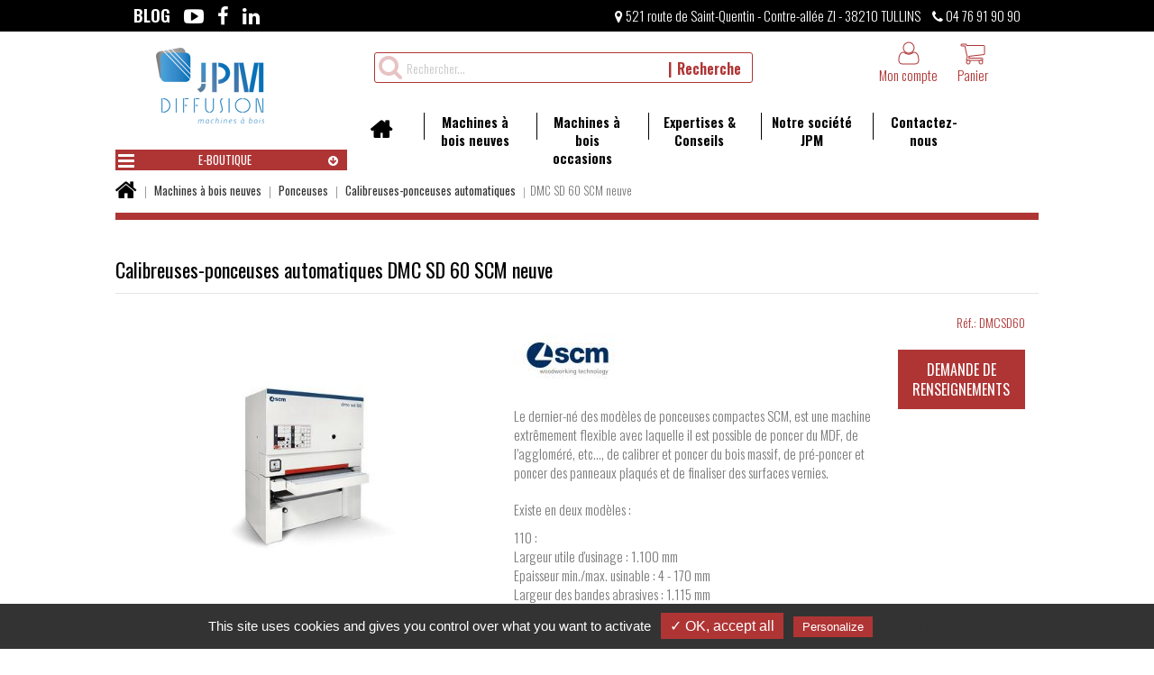

--- FILE ---
content_type: text/html; charset=UTF-8
request_url: https://jpm-diffusion.fr/490-calibreuses-ponceuses-automatiques-dmc-sd-60.html
body_size: 23212
content:
<!doctype html>
<!--[if lt IE 7 ]><html class="no-js oldie ie6" lang="fr"> <![endif]-->
<!--[if IE 7 ]><html class="no-js oldie ie7" lang="fr"> <![endif]-->
<!--[if IE 8 ]><html class="no-js oldie ie8" lang="fr"> <![endif]-->
<!--[if (gte IE 9)|!(IE)]><!--><html lang="fr" class="no-js"> <!--<![endif]-->
<head>
    <script src="https://www.google.com/recaptcha/api.js?hl=fr" async defer></script>
<script>
    window.onload = function() {
        var captchaDiv = document.getElementById("recaptcha-invisible");
        if (captchaDiv !== null) {
            var form = captchaDiv.parentElement;

            form.addEventListener("submit", function(event) {
                if (!grecaptcha.getResponse()) {
                    event.preventDefault(); //prevent form submit
                    grecaptcha.execute();
                }
            });

            onCompleted = function() {
                if (form.reportValidity() !== false) {
                    form.submit();
                }
            }
        }
    }
</script>
    <script>(function(H) { H.className=H.className.replace(/\bno-js\b/,'js') } )(document.documentElement);</script>
    <meta charset="utf-8">
    <title>SCM DMC SD 60, Calibreuse-ponceuse chez JPM Diffusion, machines à bois neuves</title>
    <meta name="generator" content="Thelia v2">
    <meta http-equiv="X-UA-Compatible" content="IE=edge">
    <meta name="viewport" content="width=device-width,initial-scale=1.0">
    <meta name="description" content="Le dernier-né des modèles de ponceuses compactes SCM, est une machine extrêmement flexible  avec laquelle il est possible de poncer du MDF, de l’aggloméré, etc…, de calibrer et poncer du bois massif, de pré-poncer et poncer des panneaux plaqués et de finaliser des surfaces vernies.">
        <link rel="stylesheet" href="https://jpm-diffusion.fr/assets/frontOffice/jpm-diffusion/template-assets/assets/dist/css/ed8bb5d.css">
        <link rel="stylesheet" href="https://jpm-diffusion.fr/assets/frontOffice/jpm-diffusion/template-assets/assets/dist/css/0bec3a5.css">
        <link rel="stylesheet" href="https://jpm-diffusion.fr/assets/frontOffice/jpm-diffusion/template-assets/assets/dist/css/owl-carousel/6b27683.css">
        <link rel="stylesheet" href="https://jpm-diffusion.fr/assets/frontOffice/jpm-diffusion/template-assets/assets/dist/css/888bf54.css">
        <link rel="stylesheet" href="https://jpm-diffusion.fr/assets/frontOffice/jpm-diffusion/template-assets/assets/dist/css/2e875c5.css">
        <link rel="stylesheet" href="https://jpm-diffusion.fr/assets/frontOffice/jpm-diffusion/template-assets/assets/dist/css/27b682b.css">
    <link rel="stylesheet" type="text/css" href="https://jpm-diffusion.fr/assets/frontOffice/jpm-diffusion/PopIn/assets/less/0b0c246.css" />
    <!--[if lt IE 11]>
    <link rel="shortcut icon" type="image/x-icon" href="https://jpm-diffusion.fr/assets/frontOffice/jpm-diffusion/template-assets/assets/dist/img/a82edc5.ico" />
    <![endif]-->
    <link rel="icon" type="image/png" href="https://jpm-diffusion.fr/cache/images/store/5f6eb0809f31e88067e51bfd2bb0c50e-65153e2adccb6-jpm-diffusion-icon64x64.png" />
    <link rel="alternate" type="application/rss+xml" title="Tous les produits" href="https://jpm-diffusion.fr/feed/catalog/fr_FR" />
    <link rel="alternate" type="application/rss+xml" title="Tous les contenus" href="https://jpm-diffusion.fr/feed/content/fr_FR" />
    <link rel="alternate" type="application/rss+xml" title="Toutes les marques" href="https://jpm-diffusion.fr/feed/brand/fr_FR" />
    <!--[if lt IE 9]>
    <script src="//cdnjs.cloudflare.com/ajax/libs/html5shiv/3.7.3/html5shiv.js"></script>
        <script>window.html5 || document.write('<script src="https://jpm-diffusion.fr/assets/frontOffice/jpm-diffusion/template-assets/assets/dist/js/vendors/9660a0d.js"><\/script>');</script>
    <script src="//cdnjs.cloudflare.com/ajax/libs/respond.js/1.4.2/respond.js"></script>
        <script>window.respond || document.write('<script src="https://jpm-diffusion.fr/assets/frontOffice/jpm-diffusion/template-assets/assets/dist/js/vendors/e04d667.js"><\/script>');</script>
    <![endif]-->
    <!-- Jquery -->
    <!--[if lt IE 9]><script src="//ajax.googleapis.com/ajax/libs/jquery/1.11.0/jquery.min.js"></script> <![endif]-->
    <!--[if (gte IE 9)|!(IE)]><!--><script src="//ajax.googleapis.com/ajax/libs/jquery/2.1.4/jquery.min.js"></script><!--<![endif]-->
        <script>window.jQuery || document.write('<script src="https://jpm-diffusion.fr/assets/frontOffice/jpm-diffusion/template-assets/assets/dist/js/vendors/e92f4b4.js"><\/script>');</script>
    <link rel="stylesheet" type="text/css" href="https://jpm-diffusion.fr/assets/frontOffice/jpm-diffusion/HookSearch/assets/css/185b991.css" /><link rel="stylesheet" type="text/css" href="https://jpm-diffusion.fr/assets/frontOffice/jpm-diffusion/HookCustomer/assets/css/7657768.css" /><link rel="stylesheet" type="text/css" href="https://jpm-diffusion.fr/assets/frontOffice/jpm-diffusion/HookCart/assets/css/fef740e.css" />
    </head>
<body class="page-product" itemscope itemtype="http://schema.org/WebPage">
    <div class="ms-top">
<div class="container">
<ul class="ms-top-left" >
        <li>
        <a href="https://blog.jpm-diffusion.fr/" rel="nofollow" class="blog" data-toggle="tooltip" data-placement="bottom" title="Blog" target="_blank">
            <span>Blog</span>
        </a>
    </li>
            <li>
        <a href="https://www.youtube.com/channel/UC2sxUkPoHHk2DQGBPX1AFjA/" rel="nofollow" class="youtube" data-toggle="tooltip" data-placement="bottom" title="Youtube" target="_blank"> 
            <i class="fa fa-youtube-play" aria-hidden="true"></i>
            <span class="visible-print">Youtube</span>
        </a>
    </li>
            <li>
        <a href="http://facebook.com/jpm.diffusion" rel="nofollow" class="facebook" data-toggle="tooltip" data-placement="bottom" title="Facebook" target="_blank">
            <i class="fa fa-facebook" aria-hidden="true"></i>
            <span class="visible-print">Facebook</span>
        </a>
    </li>
                <li>
        <a href="https://www.linkedin.com/company/jpm-diffusion-tullins" rel="nofollow" class="linkedin" data-toggle="tooltip" data-placement="bottom" title="Linkedin" target="_blank"> 
            <i class="fa fa-linkedin" aria-hidden="true"></i>
            <span class="visible-print">Linkedin</span>
        </a>
    </li>
    </ul>
<ul class="ms-top-right">
        <li>
        <a href="https://goo.gl/maps/fWzCnPKYewena8J38" rel="nofollow" class="address" data-toggle="tooltip" data-placement="bottom" title="Adresse" target="_blank">            <i class="fa fa-map-marker" aria-hidden="true"></i> 521 route de Saint-Quentin - Contre-allée ZI - 38210 TULLINS
        </a>    </li>
            <li>
        <a href="tel:04 76 91 90 90" class="phone" rel="nofollow" data-toggle="tooltip" data-placement="bottom" title="Tel" target="_blank">
           <i class="fa fa-phone" aria-hidden="true"></i> 04 76 91 90 90
        </a>
    </li>
    </ul>
<ul class="ms-mobile">
    <li class="pull-right">
        <a href="https://jpm-diffusion.fr/cart" rel="nofollow" class="cart">
            <i class="fa fa-shopping-cart" aria-hidden="true"></i> Panier <span class="badge">0</span>
        </a>
    </li>
    <li class="pull-right">
        <a href="https://jpm-diffusion.fr/login" class="log-in"><i class="fa fa-user" aria-hidden="true"></i> Mon compte</a>
    </li>
</ul>
</div>
</div>
    <!-- Accessibility -->
    <a class="sr-only" href="#content">Aller au contenu</a>
        <div class="page" role="document">
        <div class="header-container" itemscope itemtype="http://schema.org/WPHeader">
            <div class="navbar navbar-default navbar-secondary" itemscope itemtype="http://schema.org/SiteNavigationElement">
                <div class="container">
                    <div class="navbar-header hidden-sm">
                        <!-- .navbar-toggle is used as the toggle for collapsed navbar content -->
                        <button type="button" class="navbar-toggle" data-toggle="collapse" data-target=".mobile-menu-primary">
                            <span class="sr-only">Basculer la navigation</span>
                            <span class="icon-bar"></span>
                            <span class="icon-bar"></span>
                            <span class="icon-bar"></span>
                        </button>
                        <a class="navbar-brand visible-xs" href="https://jpm-diffusion.fr">
                            <img src="https://jpm-diffusion.fr/cache/images/store/65153d781450d-jpm-diffusion.png" alt="Machine à bois neuves et occasions - JPM DIFFUSION">
                        </a>
                    </div>
                    <div class="col-sm-12 hidden-xs">
                        <div class="logo col-sm-2">
                        <a href="https://jpm-diffusion.fr" title="Machine à bois neuves et occasions - JPM DIFFUSION">
                            <img src="https://jpm-diffusion.fr/cache/images/store/65153d781450d-jpm-diffusion.png" alt="Machine à bois neuves et occasions - JPM DIFFUSION">
                        </a>
                        </div>
                        <div class="col-sm-10 col-md-10 col-lg-10 hidden-xs navbar-col">
                        <nav class="navbar-collapse collapse nav-secondary" role="navigation" aria-label="Navigation secondaire">
                            <div class="search-container navbar-form navbar-left">
    <form id="form-search" action="https://jpm-diffusion.fr/search" method="get" role="search" aria-labelledby="search-label">
        <label id="search-label" class="sr-only" for="q">Rechercher un produit</label>
        <i class="fa fa-search search-top"></i>
        <input type="search" name="q" id="q" placeholder="Rechercher..." class="form-control" autocomplete="off" aria-required="true" required pattern=".{2,}" title="2 caractères minimum.">
        <button type="submit" class="btn btn-search">Recherche</button>
    </form>
</div><ul class="nav navbar-nav navbar-cart navbar-right">
    <li class="dropdown pull-right  cart-container">
        <a href="https://jpm-diffusion.fr/cart" rel="nofollow" class="cart">
            <i class="fa fa-shopping-cart" aria-hidden="true"></i>
            Panier 
        </a>
        <div class="dropdown-menu cart-content">
            <p>Vous n'avez pas de produit dans votre panier.</p>
        </div>
    </li>
</ul><ul class="nav navbar-nav navbar-customer navbar-right">
    <li class="hidden"><a href="https://jpm-diffusion.fr/register" class="register"><i class="fa fa-sign-in" aria-hidden="true"></i> Enregistrez-vous !</a></li>
    <li class="dropdown">
        <a href="https://jpm-diffusion.fr/login" class="log-in dropdown-toggle"><i class="fa fa-user" aria-hidden="true"></i> Mon compte</a>
        <div class="dropdown-menu">
            <form id="form-login-mini" action="https://jpm-diffusion.fr/login" method="post" >
            <input type="hidden" name="thelia_customer_login[_token]" value="rnGQ-L0b-gzEf8GAR3R-HBXIAUDBVRVjMETbQ1KwqJc" >
            <input type="hidden" name="thelia_customer_login[success_url]" value="https://jpm-diffusion.fr/490-calibreuses-ponceuses-automatiques-dmc-sd-60.html">
            <div class="form-group group-email">
                <label for="email-mini">Adresse e-mail</label>
                <input type="email" name="thelia_customer_login[email]" id="email-mini" class="form-control input-sm" maxlength="255" aria-required="true" required>
            </div>
            <div class="form-group group-password">
                <label for="password-mini">Mot de passe</label>
                <input type="password" name="thelia_customer_login[password]" id="password-mini" class="form-control input-sm" maxlength="255" aria-required="true" required>
            </div>
            <input type="hidden" name="thelia_customer_login[account]" value="1">
            <div class="form-group group-btn">
                <button type="submit" class="btn btn-login-mini btn-sm"> Se connecter</button>
                <a href="https://jpm-diffusion.fr/register" class="btn btn-register-mini btn-default btn-sm"> S'inscrire</a>
            </div>
            <a href="https://jpm-diffusion.fr/password" class="mini-forgot-password">Mot de passe oublié ?</a>
            </form>
        </div>
    </li>
</ul>
                        </nav>
                        <header role="banner">
                          <div class="header row">
                             <nav class="navbar navbar-default nav-main" role="navigation" itemscope itemtype="http://schema.org/SiteNavigationElement">
    <div class="container-fluid">
        <div class="navbar-header hidden-sm">
            <button type="button" class="navbar-toggle" data-toggle="collapse" data-target="#navbar-primary">
                <span class="sr-only">Basculer la navigation</span>
                <span class="icon-bar"></span>
                <span class="icon-bar"></span>
                <span class="icon-bar"></span>
            </button>
            <a class="navbar-brand visible-xs-block visible-sm-block" href="https://jpm-diffusion.fr">Rubriques</a>
        </div>
        <div class="collapse navbar-collapse" id="navbar-primary">
            <ul class="nav navbar-nav navbar-categories">
                <li><a href="https://jpm-diffusion.fr" class="home">Accueil</a></li>
                                    <li ><a href="https://jpm-diffusion.fr/produits-neuf"><span></span> Machines à bois neuves</a></li>
                                    <li ><a href="https://jpm-diffusion.fr/produits-occasion"><span></span> Machines à bois occasions</a></li>
                    <li ><a href="https://jpm-diffusion.fr/nos-services-et-conseils"><span></span> Expertises &amp; Conseils</a></li>
                                <li ><a href="https://jpm-diffusion.fr/jpm.html"><span></span> Notre société JPM</a></li>    
                <li ><a href="https://jpm-diffusion.fr/contact"><span></span> Contactez-nous</a></li>
            </ul>
        </div>
    </div>
</nav>
                          </div>
                        </header><!-- /.header -->
                        </div>
                    </div>
                    <nav class="navbar-collapse collapse mobile-menu-primary" role="navigation" aria-label="Navigation secondaire">
                           <div class="hidden-sm hidden-md hidden-lg">            <ul class="mobile-navbar-categories">
                <li><a href="https://jpm-diffusion.fr">Accueil</a></li>
                                    <li ><a href="https://jpm-diffusion.fr/produits-neuf"><span></span> Machines à bois neuves</a></li>
                                    <li ><a href="https://jpm-diffusion.fr/produits-occasion"><span></span> Machines à bois occasions</a></li>
                    <li ><a href="https://jpm-diffusion.fr/nos-services-et-conseils"><span></span> Expertises &amp; Conseils</a></li>
                                <li ><a href="https://jpm-diffusion.fr/jpm.html"><span></span> Notre société JPM</a></li>    
                <li ><a href="https://jpm-diffusion.fr/contact"><span></span> Contactez-nous</a></li>
            </ul></div>
                    </nav>
                    <div class="col-sm-12 col-md-12 visible-xs mobile-search navbar-col" role="complementary" itemscope itemtype="http://schema.org/WPSideBar">
                        <nav class="nav-secondary" role="navigation" aria-label="Navigation secondaire">
                              <div class="search-container navbar-form navbar-left">
    <form id="form-search" action="https://jpm-diffusion.fr/search" method="get" role="search" aria-labelledby="search-label">
        <label id="search-label" class="sr-only" for="q">Rechercher un produit</label>
        <i class="fa fa-search search-top"></i>
        <input type="search" name="q" id="q" placeholder="Rechercher..." class="form-control" autocomplete="off" aria-required="true" required pattern=".{2,}" title="2 caractères minimum.">
        <button type="submit" class="btn btn-search">Recherche</button>
    </form>
</div>
                        </nav>
                    </div>
                    <div class="col-md-12 visible-xs mobile-menu-categories" role="complementary" itemscope itemtype="http://schema.org/WPSideBar">
                              <div class="col-md-3">
<section id="categories" class="menu-eboutique menu-layout block block-nav" role="navigation" aria-labelledby="categories-label">
    <div class="block-content">
                                        <ul id="category" class="accordion">
                    <li>
                        <a href="#collapsemob5" data-toggle="collapse">
                            <i class="fa fa-bars pull-left root-cat" aria-hidden="true"></i> E-boutique
                        </a>
                        <a href="#collapsemob5" class="accordion-toggle collapsed" data-toggle="collapse" data-parent="#collapse-mob5"></a>
                                                                        <ul id="collapsemob5" class="collapse">
                    <li>
                        <a href="https://jpm-diffusion.fr/produits-neuf" >
                             Machines à bois neuves
                        </a>
                        <a href="#collapsemob1" class="accordion-toggle collapsed" data-toggle="collapse" data-parent="#collapse-mob1"></a>
                                                                        <ul id="collapsemob1" class="collapse">
                    <li>
                        <a href="https://jpm-diffusion.fr/64-poncage.html" >
                             Ponceuses
                        </a>
                        <a href="#collapsemob14" class="accordion-toggle collapsed" data-toggle="collapse" data-parent="#collapse-mob14"></a>
                                                                        <ul id="collapsemob14" class="collapse">
                                    <li>
                        <a href="https://jpm-diffusion.fr/35-trains-de-poncage.html">
                            Trains de ponçage
                        </a>
                    </li>
                                    <li>
                        <a href="https://jpm-diffusion.fr/36-calibreuses-ponceuses-automatiques.html">
                            Calibreuses-ponceuses automatiques
                        </a>
                    </li>
                                    <li>
                        <a href="https://jpm-diffusion.fr/110-ponceuses-a-bandes.html">
                            Ponceuses à bandes
                        </a>
                    </li>
                                    <li>
                        <a href="https://jpm-diffusion.fr/111-lapidaires.html">
                            Lapidaires
                        </a>
                    </li>
            </ul>
                    </li>
                    <li>
                        <a href="https://jpm-diffusion.fr/65-corroyage.html" >
                             Dégauchisseuse/raboteuse
                        </a>
                        <a href="#collapsemob15" class="accordion-toggle collapsed" data-toggle="collapse" data-parent="#collapse-mob15"></a>
                                                                        <ul id="collapsemob15" class="collapse">
                                    <li>
                        <a href="https://jpm-diffusion.fr/113-degauchisseuses.html">
                            Dégauchisseuses
                        </a>
                    </li>
                                    <li>
                        <a href="https://jpm-diffusion.fr/115-raboteuses.html">
                            Raboteuses
                        </a>
                    </li>
                                    <li>
                        <a href="https://jpm-diffusion.fr/117-combinees-degau-rabot.html">
                            Combinées dégau-rabot
                        </a>
                    </li>
            </ul>
                    </li>
                    <li>
                        <a href="https://jpm-diffusion.fr/76-valorisation-des-dechets.html" >
                             Valorisation des déchets
                        </a>
                        <a href="#collapsemob26" class="accordion-toggle collapsed" data-toggle="collapse" data-parent="#collapse-mob26"></a>
                                                                        <ul id="collapsemob26" class="collapse">
                                    <li>
                        <a href="https://jpm-diffusion.fr/161-presses-a-briquettes.html">
                            Presses à briquettes
                        </a>
                    </li>
                                    <li>
                        <a href="https://jpm-diffusion.fr/162-broyeurs-lents.html">
                            Broyeurs lents
                        </a>
                    </li>
                                    <li>
                        <a href="https://jpm-diffusion.fr/167-generateurs.html">
                            Générateurs d&#039;air chaud
                        </a>
                    </li>
                                    <li>
                        <a href="https://jpm-diffusion.fr/168-briquettes.html">
                            Alimentations automatiques de briquettes
                        </a>
                    </li>
                                    <li>
                        <a href="https://jpm-diffusion.fr/169-copeaux-sciures.html">
                            Alimentations automatiques de copeaux/sciures
                        </a>
                    </li>
                                    <li>
                        <a href="https://jpm-diffusion.fr/170-silos-metalliques.html">
                            Silos métalliques
                        </a>
                    </li>
                                    <li>
                        <a href="https://jpm-diffusion.fr/171-chaudieres-a-biomasse.html">
                            Chaudières à biomasse
                        </a>
                    </li>
            </ul>
                    </li>
                    <li>
                        <a href="https://jpm-diffusion.fr/78-finition.html" >
                             Finition
                        </a>
                        <a href="#collapsemob28" class="accordion-toggle collapsed" data-toggle="collapse" data-parent="#collapse-mob28"></a>
                                                                        <ul id="collapsemob28" class="collapse">
                                    <li>
                        <a href="https://jpm-diffusion.fr/176-cabines-seches.html">
                            Cabines sèches
                        </a>
                    </li>
                                    <li>
                        <a href="https://jpm-diffusion.fr/177-cabines-en-materiau-anti-adherent.html">
                            Cabines en matériau anti-adhérent
                        </a>
                    </li>
                                    <li>
                        <a href="https://jpm-diffusion.fr/178-flow-coat.html">
                            Flow-coat
                        </a>
                    </li>
                                    <li>
                        <a href="https://jpm-diffusion.fr/179-lignes-de-finition.html">
                            Lignes de finition
                        </a>
                    </li>
                                    <li>
                        <a href="https://jpm-diffusion.fr/180-pistolets.html">
                            Pistolets d&#039;application
                        </a>
                    </li>
                                    <li>
                        <a href="https://jpm-diffusion.fr/181-pompes-air-mix.html">
                            Pompes Air Mix
                        </a>
                    </li>
                                    <li>
                        <a href="https://jpm-diffusion.fr/bac-de-trempage.html">
                            Bac de trempage
                        </a>
                    </li>
                                    <li>
                        <a href="https://jpm-diffusion.fr/brosseuse.html">
                            Brosseuse
                        </a>
                    </li>
                                    <li>
                        <a href="https://jpm-diffusion.fr/imprégnatrice.html">
                            Imprégnatrice
                        </a>
                    </li>
            </ul>
                    </li>
                    <li>
                        <a href="https://jpm-diffusion.fr/79-manutention.html" >
                             Manutention/convoyage
                        </a>
                        <a href="#collapsemob29" class="accordion-toggle collapsed" data-toggle="collapse" data-parent="#collapse-mob29"></a>
                                                                        <ul id="collapsemob29" class="collapse">
                                    <li>
                        <a href="https://jpm-diffusion.fr/187-tables-elevatrices.html">
                            Tables élévatrices
                        </a>
                    </li>
                                    <li>
                        <a href="https://jpm-diffusion.fr/188-chemins-de-roulements.html">
                            Chemins de roulements
                        </a>
                    </li>
                                    <li>
                        <a href="https://jpm-diffusion.fr/189-retour-panneaux.html">
                            Retour panneaux
                        </a>
                    </li>
                                    <li>
                        <a href="https://jpm-diffusion.fr/190-systeme-de-translation.html">
                            Système de translation
                        </a>
                    </li>
                                    <li>
                        <a href="https://jpm-diffusion.fr/191-empileur-depileur-de-panneaux.html">
                            Empileur-dépileur de panneaux
                        </a>
                    </li>
                                    <li>
                        <a href="https://jpm-diffusion.fr/192-retourneur-de-panneaux.html">
                            Retourneur de panneaux
                        </a>
                    </li>
                                    <li>
                        <a href="https://jpm-diffusion.fr/210-stockage-panneaux.html">
                            Stockage panneaux
                        </a>
                    </li>
                                    <li>
                        <a href="https://jpm-diffusion.fr/193-table-de-mise-en-bois.html">
                            Table de mise en bois
                        </a>
                    </li>
                                    <li>
                        <a href="https://jpm-diffusion.fr/194-derouleurs-a-joints.html">
                            Dérouleurs à joints
                        </a>
                    </li>
                                    <li>
                        <a href="https://jpm-diffusion.fr/211-tables-tournantes.html">
                            Tables tournantes
                        </a>
                    </li>
                                    <li>
                        <a href="https://jpm-diffusion.fr/195-chariots-a-quincaillerie.html">
                            Chariots à quincaillerie
                        </a>
                    </li>
                                    <li>
                        <a href="https://jpm-diffusion.fr/196-chariots-a-cadres.html">
                            Chariots à cadres
                        </a>
                    </li>
            </ul>
                    </li>
                    <li>
                        <a href="https://jpm-diffusion.fr/80-air-comprime.html" >
                             Air comprimé
                        </a>
                        <a href="#collapsemob30" class="accordion-toggle collapsed" data-toggle="collapse" data-parent="#collapse-mob30"></a>
                                                                        <ul id="collapsemob30" class="collapse">
                                    <li>
                        <a href="https://jpm-diffusion.fr/199-compresseurs-a-pistons.html">
                            Compresseurs à pistons
                        </a>
                    </li>
                                    <li>
                        <a href="https://jpm-diffusion.fr/200-compresseurs-a-vis.html">
                            Compresseurs à vis
                        </a>
                    </li>
                                    <li>
                        <a href="https://jpm-diffusion.fr/201-secheurs-par-refrigeration.html">
                            Sécheurs par réfrigération
                        </a>
                    </li>
                                    <li>
                        <a href="https://jpm-diffusion.fr/réseau-d-air-comprimé.html">
                            Réseau d&#039;air comprimé
                        </a>
                    </li>
            </ul>
                    </li>
                    <li>
                        <a href="https://jpm-diffusion.fr/12-centres-d-usinage.html" >
                             Centres d&#039;usinage
                        </a>
                        <a href="#collapsemob34" class="accordion-toggle collapsed" data-toggle="collapse" data-parent="#collapse-mob34"></a>
                                                                        <ul id="collapsemob34" class="collapse">
                                    <li>
                        <a href="https://jpm-diffusion.fr/23-centre-d-usinage-a-controle-numerique.html">
                            Centre d&#039;usinage à contrôle numérique
                        </a>
                    </li>
                                    <li>
                        <a href="https://jpm-diffusion.fr/24-centres-d-usinage-nesting.html">
                            Centres d&#039;usinage nesting
                        </a>
                    </li>
                                    <li>
                        <a href="https://jpm-diffusion.fr/25-centres-de-percage--fraisage-et-plaquage.html">
                            Centres de perçage, fraisage et plaquage
                        </a>
                    </li>
                                    <li>
                        <a href="https://jpm-diffusion.fr/26-centres-d-usinage-pour-portes.html">
                            Centres d&#039;usinage pour portes
                        </a>
                    </li>
                                    <li>
                        <a href="https://jpm-diffusion.fr/105-centres-de-percage--fraisage-et-insertion-de-quincaillerie.html">
                            Centres de perçage, fraisage et insertion de quincaillerie
                        </a>
                    </li>
                                    <li>
                        <a href="https://jpm-diffusion.fr/104-solutions-de-percage-cnc.html">
                            Solutions de perçage CNC
                        </a>
                    </li>
                                    <li>
                        <a href="https://jpm-diffusion.fr/151-cellules-d-usinage-pour-portes-et-fenetres.html">
                            Cellules d&#039;usinage pour portes et fenêtres
                        </a>
                    </li>
                                    <li>
                        <a href="https://jpm-diffusion.fr/152-centres-angulaires.html">
                            Centres angulaires
                        </a>
                    </li>
                                    <li>
                        <a href="https://jpm-diffusion.fr/154-centres-d-usinage-pour-poutres-et-parois.html">
                            Centres d&#039;usinage pour poutres et parois
                        </a>
                    </li>
                                    <li>
                        <a href="https://jpm-diffusion.fr/155-centres-de-coupes-pour-poutres.html">
                            Centres de coupes pour poutres
                        </a>
                    </li>
                                    <li>
                        <a href="https://jpm-diffusion.fr/156-centres-d-usinage-pour-chalets.html">
                            Centres d&#039;usinage pour chalets
                        </a>
                    </li>
                                    <li>
                        <a href="https://jpm-diffusion.fr/157-lignes-automatiques-de-coupe-et-fraisage.html">
                            Lignes automatiques de coupe et fraisage
                        </a>
                    </li>
            </ul>
                    </li>
                    <li>
                        <a href="https://jpm-diffusion.fr/15-scies-a-panneaux.html" >
                             Scies à panneaux
                        </a>
                        <a href="#collapsemob39" class="accordion-toggle collapsed" data-toggle="collapse" data-parent="#collapse-mob39"></a>
                                                                        <ul id="collapsemob39" class="collapse">
                                    <li>
                        <a href="https://jpm-diffusion.fr/27-scies-a-panneaux-verticales.html">
                            Scies à panneaux verticales
                        </a>
                    </li>
                                    <li>
                        <a href="https://jpm-diffusion.fr/81-scies-angulaires.html">
                            Scies angulaires
                        </a>
                    </li>
                                    <li>
                        <a href="https://jpm-diffusion.fr/30-scies-a-panneaux-monolame.html">
                            Scies à panneaux monolame
                        </a>
                    </li>
            </ul>
                    </li>
                    <li>
                        <a href="https://jpm-diffusion.fr/16-plaqueuses-et-faconneuse-plaqueuses.html" >
                             Plaqueuses et façonneuse-plaqueuses
                        </a>
                        <a href="#collapsemob64" class="accordion-toggle collapsed" data-toggle="collapse" data-parent="#collapse-mob64"></a>
                                                                        <ul id="collapsemob64" class="collapse">
                                    <li>
                        <a href="https://jpm-diffusion.fr/31-plaqueuses-automatiques-monolaterales.html">
                            Plaqueuses automatiques monolatérales
                        </a>
                    </li>
            </ul>
                    </li>
                    <li>
                        <a href="https://jpm-diffusion.fr/17-perceuses.html" >
                             Perceuses
                        </a>
                        <a href="#collapsemob65" class="accordion-toggle collapsed" data-toggle="collapse" data-parent="#collapse-mob65"></a>
                                                                        <ul id="collapsemob65" class="collapse">
                                    <li>
                        <a href="https://jpm-diffusion.fr/101-perceuses-multibroches-double-tete.html">
                            Perceuses Multibroches Double tête
                        </a>
                    </li>
                                    <li>
                        <a href="https://jpm-diffusion.fr/100-perceuses-multibroches-simple-tete.html">
                            Perceuses Multibroches Simple tête
                        </a>
                    </li>
                                    <li>
                        <a href="https://jpm-diffusion.fr/106-perceuse-ficheuse.html">
                            Perceuse Ficheuse
                        </a>
                    </li>
                                    <li>
                        <a href="https://jpm-diffusion.fr/103-perceuses-multi-tetes.html">
                            Perceuses Multi Têtes
                        </a>
                    </li>
                                    <li>
                        <a href="https://jpm-diffusion.fr/102-perceuses-multibroches-a-trois-tetes.html">
                            Perceuses Multibroches à trois têtes
                        </a>
                    </li>
                                    <li>
                        <a href="https://jpm-diffusion.fr/perceuses-à-colonne.html">
                            Perceuses à colonne
                        </a>
                    </li>
            </ul>
                    </li>
                    <li>
                        <a href="https://jpm-diffusion.fr/18-presses.html" >
                             Presses/cadreuses
                        </a>
                        <a href="#collapsemob66" class="accordion-toggle collapsed" data-toggle="collapse" data-parent="#collapse-mob66"></a>
                                                                        <ul id="collapsemob66" class="collapse">
                                    <li>
                        <a href="https://jpm-diffusion.fr/107-lignes-de-pressage.html">
                            Lignes de pressage
                        </a>
                    </li>
                                    <li>
                        <a href="https://jpm-diffusion.fr/34-presses-automatiques.html">
                            Presses automatiques
                        </a>
                    </li>
                                    <li>
                        <a href="https://jpm-diffusion.fr/108-presses-pour-lamelle-colle.html">
                            Presses pour lamellé-collé
                        </a>
                    </li>
                                    <li>
                        <a href="https://jpm-diffusion.fr/146-cadreuses-a-poutres-horizontales.html">
                            Cadreuses à poutres horizontales
                        </a>
                    </li>
                                    <li>
                        <a href="https://jpm-diffusion.fr/147-cadreuses-a-poutres-cnc.html">
                            Cadreuses à poutres CNC
                        </a>
                    </li>
                                    <li>
                        <a href="https://jpm-diffusion.fr/148-cadreuses-a-poutres-verticales.html">
                            Cadreuses à poutres verticales
                        </a>
                    </li>
                                    <li>
                        <a href="https://jpm-diffusion.fr/149-cadreuses-a-verins-manuels.html">
                            Cadreuses à vérins manuels
                        </a>
                    </li>
            </ul>
                    </li>
                    <li>
                        <a href="https://jpm-diffusion.fr/20-corroyeuses-moulurieres.html" >
                             Corroyeuses-moulurières
                        </a>
                        <a href="#collapsemob69" class="accordion-toggle collapsed" data-toggle="collapse" data-parent="#collapse-mob69"></a>
                                                                        <ul id="collapsemob69" class="collapse">
                                    <li>
                        <a href="https://jpm-diffusion.fr/37-corroyeuse-moulurieres-automatiques.html">
                            Corroyeuse-Moulurières automatiques
                        </a>
                    </li>
            </ul>
                    </li>
                    <li>
                        <a href="https://jpm-diffusion.fr/118-toupies.html" >
                             Toupies
                        </a>
                        <a href="#collapsemob73" class="accordion-toggle collapsed" data-toggle="collapse" data-parent="#collapse-mob73"></a>
                                                                        <ul id="collapsemob73" class="collapse">
                                    <li>
                        <a href="https://jpm-diffusion.fr/119-toupies-programmables.html">
                            Toupies programmables
                        </a>
                    </li>
                                    <li>
                        <a href="https://jpm-diffusion.fr/120-toupies-manuelles.html">
                            Toupies Manuelles
                        </a>
                    </li>
            </ul>
                    </li>
                    <li>
                        <a href="https://jpm-diffusion.fr/121-tenonneuses.html" >
                             Tenonneuses
                        </a>
                        <a href="#collapsemob74" class="accordion-toggle collapsed" data-toggle="collapse" data-parent="#collapse-mob74"></a>
                                                                        <ul id="collapsemob74" class="collapse">
                                    <li>
                        <a href="https://jpm-diffusion.fr/122-tenonneuses.html">
                            Tenonneuses
                        </a>
                    </li>
                                    <li>
                        <a href="https://jpm-diffusion.fr/123-tenonneuses-doubles.html">
                            Tenonneuses doubles
                        </a>
                    </li>
            </ul>
                    </li>
                    <li>
                        <a href="https://jpm-diffusion.fr/124-mortaiseuses.html" >
                             Mortaiseuses
                        </a>
                        <a href="#collapsemob75" class="accordion-toggle collapsed" data-toggle="collapse" data-parent="#collapse-mob75"></a>
                                                                        <ul id="collapsemob75" class="collapse">
                                    <li>
                        <a href="https://jpm-diffusion.fr/125-mortaiseuses-a-bedanes-carres.html">
                            Mortaiseuses à bédanes carrés
                        </a>
                    </li>
                                    <li>
                        <a href="https://jpm-diffusion.fr/126-mortaiseuses-a-chaines.html">
                            Mortaiseuses à chaînes
                        </a>
                    </li>
                                    <li>
                        <a href="https://jpm-diffusion.fr/127-mortaiseuses-a-bedanes.html">
                            Mortaiseuses à bédanes
                        </a>
                    </li>
            </ul>
                    </li>
                    <li>
                        <a href="https://jpm-diffusion.fr/134-combinees.html" >
                             Combinées
                        </a>
                        <a href="#collapsemob78" class="accordion-toggle collapsed" data-toggle="collapse" data-parent="#collapse-mob78"></a>
                                                                        <ul id="collapsemob78" class="collapse">
                                    <li>
                        <a href="https://jpm-diffusion.fr/135-scies-toupies.html">
                            Scies-toupies
                        </a>
                    </li>
                                    <li>
                        <a href="https://jpm-diffusion.fr/136-combinees-universelles.html">
                            Combinées universelles
                        </a>
                    </li>
            </ul>
                    </li>
                    <li>
                        <a href="https://jpm-diffusion.fr/137-tours-a-bois.html" >
                             Tours à bois
                        </a>
                        <a href="#collapsemob79" class="accordion-toggle collapsed" data-toggle="collapse" data-parent="#collapse-mob79"></a>
                                                                        <ul id="collapsemob79" class="collapse">
                                    <li>
                        <a href="https://jpm-diffusion.fr/138-tours-a-bois-manuels.html">
                            Tours à bois manuels
                        </a>
                    </li>
                                    <li>
                        <a href="https://jpm-diffusion.fr/139-tours-a-bois-automatiques.html">
                            Tours à bois automatiques
                        </a>
                    </li>
            </ul>
                    </li>
                    <li>
                        <a href="https://jpm-diffusion.fr/140-aspirateurs.html" >
                             Aspiration
                        </a>
                        <a href="#collapsemob80" class="accordion-toggle collapsed" data-toggle="collapse" data-parent="#collapse-mob80"></a>
                                                                        <ul id="collapsemob80" class="collapse">
                                    <li>
                        <a href="https://jpm-diffusion.fr/141-aspirateurs-mobiles.html">
                            Aspirateurs mobiles
                        </a>
                    </li>
                                    <li>
                        <a href="https://jpm-diffusion.fr/142-aspirateurs-d-atelier.html">
                            Aspirateurs d&#039;atelier
                        </a>
                    </li>
                                    <li>
                        <a href="https://jpm-diffusion.fr/143-aspiration-centralisee.html">
                            Aspiration centralisée
                        </a>
                    </li>
                                    <li>
                        <a href="https://jpm-diffusion.fr/144-aspiration-haute-pression.html">
                            Aspiration haute pression
                        </a>
                    </li>
                                    <li>
                        <a href="https://jpm-diffusion.fr/table-aspirante.html">
                            Table aspirante
                        </a>
                    </li>
            </ul>
                    </li>
                    <li>
                        <a href="https://jpm-diffusion.fr/scies.html" >
                             Scies
                        </a>
                        <a href="#collapsemob427" class="accordion-toggle collapsed" data-toggle="collapse" data-parent="#collapse-mob427"></a>
                                                                        <ul id="collapsemob427" class="collapse">
                                    <li>
                        <a href="https://jpm-diffusion.fr/88-deligneuses.html">
                            Déligneuses
                        </a>
                    </li>
                                    <li>
                        <a href="https://jpm-diffusion.fr/92-tronconneuse-avec-purge-des-defauts.html">
                            Tronçonneuse avec purge des défauts
                        </a>
                    </li>
                                    <li>
                        <a href="https://jpm-diffusion.fr/91-lignes-de-tronconnage.html">
                            Lignes de tronçonnage
                        </a>
                    </li>
                                    <li>
                        <a href="https://jpm-diffusion.fr/90-tronconneuses-hydrauliques.html">
                            Tronçonneuses hydrauliques
                        </a>
                    </li>
                                    <li>
                        <a href="https://jpm-diffusion.fr/89-tronconneuses-pneumatiques.html">
                            Tronçonneuses pneumatiques
                        </a>
                    </li>
                                    <li>
                        <a href="https://jpm-diffusion.fr/97-scies-pendulaires-pneumatiques.html">
                            Scies pendulaires pneumatiques
                        </a>
                    </li>
                                    <li>
                        <a href="https://jpm-diffusion.fr/96-scies-pendulaires-a-tete-orientable.html">
                            Scies pendulaires à tête orientable
                        </a>
                    </li>
                                    <li>
                        <a href="https://jpm-diffusion.fr/95-scies-pendulaires-a-tete-fixe.html">
                            Scies pendulaires à tête fixe
                        </a>
                    </li>
                                    <li>
                        <a href="https://jpm-diffusion.fr/98-scies-a-ruban-industrielles.html">
                            Scies à ruban industrielles
                        </a>
                    </li>
                                    <li>
                        <a href="https://jpm-diffusion.fr/99-multi-lames.html">
                            Multi-lames
                        </a>
                    </li>
                                    <li>
                        <a href="https://jpm-diffusion.fr/130-scies-a-ruban.html">
                            Scies à ruban
                        </a>
                    </li>
                                    <li>
                        <a href="https://jpm-diffusion.fr/131-scies-a-ruban-a-cnc.html">
                            Scies à ruban à CNC
                        </a>
                    </li>
                                    <li>
                        <a href="https://jpm-diffusion.fr/132-scies-a-format-manuelles.html">
                            Scies à format manuelles
                        </a>
                    </li>
                                    <li>
                        <a href="https://jpm-diffusion.fr/133-scies-a-format-programmables.html">
                            Scies à format programmables
                        </a>
                    </li>
                                    <li>
                        <a href="https://jpm-diffusion.fr/158-scies-radiales.html">
                            Scies radiales
                        </a>
                    </li>
            </ul>
                    </li>
                    <li>
                        <a href="https://jpm-diffusion.fr/electroportatif.html" >
                             Electroportatif
                        </a>
                        <a href="#collapsemob438" class="accordion-toggle collapsed" data-toggle="collapse" data-parent="#collapse-mob438"></a>
                                                                        <ul id="collapsemob438" class="collapse">
                                    <li>
                        <a href="https://jpm-diffusion.fr/perceuses-visseuses.html">
                            Perceuses visseuses
                        </a>
                    </li>
                                    <li>
                        <a href="https://jpm-diffusion.fr/scies-sauteuses.html">
                            Scies sauteuses
                        </a>
                    </li>
                                    <li>
                        <a href="https://jpm-diffusion.fr/scies-circulaires.html">
                            Scies circulaires
                        </a>
                    </li>
                                    <li>
                        <a href="https://jpm-diffusion.fr/rabots.html">
                            Rabots
                        </a>
                    </li>
                                    <li>
                        <a href="https://jpm-diffusion.fr/ponceuses-à-bandes-1.html">
                            Ponceuses à bandes electroportif
                        </a>
                    </li>
                                    <li>
                        <a href="https://jpm-diffusion.fr/ponceuses-orbitales.html">
                            Ponceuses orbitales electroportif
                        </a>
                    </li>
                                    <li>
                        <a href="https://jpm-diffusion.fr/aspirateurs-1.html">
                            Aspirateurs
                        </a>
                    </li>
                                    <li>
                        <a href="https://jpm-diffusion.fr/défonceuses.html">
                            Défonceuses
                        </a>
                    </li>
                                    <li>
                        <a href="https://jpm-diffusion.fr/affleureuses.html">
                            Affleureuses
                        </a>
                    </li>
                                    <li>
                        <a href="https://jpm-diffusion.fr/plaqueuses-de-chants.html">
                            Plaqueuses de chants
                        </a>
                    </li>
            </ul>
                    </li>
            </ul>
                    </li>
                    <li>
                        <a href="https://jpm-diffusion.fr/produits-occasion" >
                             Machines à bois occasions
                        </a>
                        <a href="#collapsemob2" class="accordion-toggle collapsed" data-toggle="collapse" data-parent="#collapse-mob2"></a>
                                                                        <ul id="collapsemob2" class="collapse">
                    <li>
                        <a href="https://jpm-diffusion.fr/poncage.html" >
                             Ponceuses
                        </a>
                        <a href="#collapsemob269" class="accordion-toggle collapsed" data-toggle="collapse" data-parent="#collapse-mob269"></a>
                                                                        <ul id="collapsemob269" class="collapse">
                                    <li>
                        <a href="https://jpm-diffusion.fr/calibreuses-ponceuses.html">
                            Calibreuses-Ponceuses
                        </a>
                    </li>
                                    <li>
                        <a href="https://jpm-diffusion.fr/ponceuses-à-bandes.html">
                            Ponceuses à bandes
                        </a>
                    </li>
                                    <li>
                        <a href="https://jpm-diffusion.fr/lapidaires.html">
                            Lapidaires
                        </a>
                    </li>
                                    <li>
                        <a href="https://jpm-diffusion.fr/trains-de-ponçage.html">
                            Trains de ponçage
                        </a>
                    </li>
            </ul>
                    </li>
                    <li>
                        <a href="https://jpm-diffusion.fr/sciage.html" >
                             Scies
                        </a>
                        <a href="#collapsemob274" class="accordion-toggle collapsed" data-toggle="collapse" data-parent="#collapse-mob274"></a>
                                                                        <ul id="collapsemob274" class="collapse">
                    <li>
                        <a href="https://jpm-diffusion.fr/scies-radiales.html" >
                             Scies radiales
                        </a>
                        <a href="#collapsemob296" class="accordion-toggle collapsed" data-toggle="collapse" data-parent="#collapse-mob296"></a>
                                                                        <ul id="collapsemob296" class="collapse">
                                    <li>
                        <a href="https://jpm-diffusion.fr/gamme-junior.html">
                            Gamme Junior
                        </a>
                    </li>
                                    <li>
                        <a href="https://jpm-diffusion.fr/gamme-standard.html">
                            Gamme Standard
                        </a>
                    </li>
            </ul>
                    </li>
                                    <li>
                        <a href="https://jpm-diffusion.fr/déligneuses-1.html">
                            Déligneuses
                        </a>
                    </li>
                                    <li>
                        <a href="https://jpm-diffusion.fr/tronçonneuses-pneumatiques.html">
                            Tronçonneuses pneumatiques
                        </a>
                    </li>
                                    <li>
                        <a href="https://jpm-diffusion.fr/tronçonneuses-hydrauliques.html">
                            Tronçonneuses hydrauliques
                        </a>
                    </li>
                                    <li>
                        <a href="https://jpm-diffusion.fr/lignes-de-tronçonnage.html">
                            Lignes de tronçonnage
                        </a>
                    </li>
                                    <li>
                        <a href="https://jpm-diffusion.fr/tronçonneuse-avec-purge-des-défauts.html">
                            Tronçonneuse avec purge des défauts
                        </a>
                    </li>
                                    <li>
                        <a href="https://jpm-diffusion.fr/scies-pendulaires-à-tête-fixe.html">
                            Scies pendulaires à tête fixe
                        </a>
                    </li>
                                    <li>
                        <a href="https://jpm-diffusion.fr/scies-pendulaires-à-tête-orientable.html">
                            Scies pendulaires à tête orientable
                        </a>
                    </li>
                                    <li>
                        <a href="https://jpm-diffusion.fr/scies-pendulaires-pneumatiques.html">
                            Scies pendulaires pneumatiques
                        </a>
                    </li>
                                    <li>
                        <a href="https://jpm-diffusion.fr/scies-à-ruban-industrielles.html">
                            Scies à ruban industrielles
                        </a>
                    </li>
                                    <li>
                        <a href="https://jpm-diffusion.fr/multi-lames.html">
                            Multi-lames
                        </a>
                    </li>
                                    <li>
                        <a href="https://jpm-diffusion.fr/scies-à-ruban-2.html">
                            Scies à ruban
                        </a>
                    </li>
                                    <li>
                        <a href="https://jpm-diffusion.fr/scies-à-format-manuelles.html">
                            Scies à format manuelles
                        </a>
                    </li>
                                    <li>
                        <a href="https://jpm-diffusion.fr/scies-à-format-programmables.html">
                            Scies à format programmables
                        </a>
                    </li>
                                    <li>
                        <a href="https://jpm-diffusion.fr/scies-à-ruban-à-cnc-1.html">
                            Scies à ruban à CNC
                        </a>
                    </li>
            </ul>
                    </li>
                    <li>
                        <a href="https://jpm-diffusion.fr/valorisation-des-déchets.html" >
                             Valorisation des déchets
                        </a>
                        <a href="#collapsemob281" class="accordion-toggle collapsed" data-toggle="collapse" data-parent="#collapse-mob281"></a>
                                                                        <ul id="collapsemob281" class="collapse">
                                    <li>
                        <a href="https://jpm-diffusion.fr/presses-à-briquettes.html">
                            Presses à briquettes
                        </a>
                    </li>
                                    <li>
                        <a href="https://jpm-diffusion.fr/broyeurs-lents.html">
                            Broyeurs lents
                        </a>
                    </li>
                    <li>
                        <a href="https://jpm-diffusion.fr/générateurs-d-air-chaud.html" >
                             Générateurs d&#039;air chaud
                        </a>
                        <a href="#collapsemob386" class="accordion-toggle collapsed" data-toggle="collapse" data-parent="#collapse-mob386"></a>
                                                                        <ul id="collapsemob386" class="collapse">
                                    <li>
                        <a href="https://jpm-diffusion.fr/générateurs.html">
                            Générateurs
                        </a>
                    </li>
            </ul>
                    </li>
                                    <li>
                        <a href="https://jpm-diffusion.fr/alimentations-automatiques.html">
                            Alimentations automatiques de briquettes
                        </a>
                    </li>
                                    <li>
                        <a href="https://jpm-diffusion.fr/copeaux-sciures.html">
                            Alimentations automatiques de copeaux/sciures
                        </a>
                    </li>
                                    <li>
                        <a href="https://jpm-diffusion.fr/silos-métalliques.html">
                            Silos métalliques
                        </a>
                    </li>
                                    <li>
                        <a href="https://jpm-diffusion.fr/chaudières-à-biomasse.html">
                            Chaudières à biomasse
                        </a>
                    </li>
            </ul>
                    </li>
                    <li>
                        <a href="https://jpm-diffusion.fr/finition.html" >
                             Finition
                        </a>
                        <a href="#collapsemob283" class="accordion-toggle collapsed" data-toggle="collapse" data-parent="#collapse-mob283"></a>
                                                                        <ul id="collapsemob283" class="collapse">
                                    <li>
                        <a href="https://jpm-diffusion.fr/flow-coat.html">
                            Flow-coat
                        </a>
                    </li>
                                    <li>
                        <a href="https://jpm-diffusion.fr/lignes-de-finition.html">
                            Lignes de finition
                        </a>
                    </li>
                                    <li>
                        <a href="https://jpm-diffusion.fr/cabines-sèches.html">
                            Cabines sèches
                        </a>
                    </li>
                                    <li>
                        <a href="https://jpm-diffusion.fr/cabines-en-matériau-anti-adhérent.html">
                            Cabines en matériau anti-adhérent
                        </a>
                    </li>
                                    <li>
                        <a href="https://jpm-diffusion.fr/pistolets.html">
                            Pistolets d&#039;application
                        </a>
                    </li>
                                    <li>
                        <a href="https://jpm-diffusion.fr/pompes-air-mix.html">
                            Pompes Air Mix
                        </a>
                    </li>
                                    <li>
                        <a href="https://jpm-diffusion.fr/imprégnatrice-1.html">
                            Imprégnatrice
                        </a>
                    </li>
                                    <li>
                        <a href="https://jpm-diffusion.fr/brosseuse-1.html">
                            Brosseuse
                        </a>
                    </li>
                                    <li>
                        <a href="https://jpm-diffusion.fr/bac-de-trempage-1.html">
                            Bac de trempage
                        </a>
                    </li>
            </ul>
                    </li>
                    <li>
                        <a href="https://jpm-diffusion.fr/manutention.html" >
                             Manutention/convoyage
                        </a>
                        <a href="#collapsemob284" class="accordion-toggle collapsed" data-toggle="collapse" data-parent="#collapse-mob284"></a>
                                                                        <ul id="collapsemob284" class="collapse">
                    <li>
                        <a href="https://jpm-diffusion.fr/tables-élévatrices.html" >
                             Tables élévatrices
                        </a>
                        <a href="#collapsemob405" class="accordion-toggle collapsed" data-toggle="collapse" data-parent="#collapse-mob405"></a>
                                                                        <ul id="collapsemob405" class="collapse">
                                    <li>
                        <a href="https://jpm-diffusion.fr/tables-élévatrices-1.html">
                            Tables élévatrices
                        </a>
                    </li>
            </ul>
                    </li>
                                    <li>
                        <a href="https://jpm-diffusion.fr/mise-en-bois.html">
                            Table de mise en bois
                        </a>
                    </li>
                                    <li>
                        <a href="https://jpm-diffusion.fr/chemins-de-roulements.html">
                            Chemins de roulements
                        </a>
                    </li>
                                    <li>
                        <a href="https://jpm-diffusion.fr/retour-panneaux.html">
                            Retour panneaux
                        </a>
                    </li>
                                    <li>
                        <a href="https://jpm-diffusion.fr/système-de-translation.html">
                            Système de translation
                        </a>
                    </li>
                                    <li>
                        <a href="https://jpm-diffusion.fr/empileur-dépileur-de-panneaux.html">
                            Empileur-dépileur de panneaux
                        </a>
                    </li>
                                    <li>
                        <a href="https://jpm-diffusion.fr/retourneur-de-panneaux.html">
                            Retourneur de panneaux
                        </a>
                    </li>
                                    <li>
                        <a href="https://jpm-diffusion.fr/stockage-panneaux.html">
                            Stockage panneaux
                        </a>
                    </li>
                                    <li>
                        <a href="https://jpm-diffusion.fr/dérouleurs-à-joints.html">
                            Dérouleurs à joints
                        </a>
                    </li>
                                    <li>
                        <a href="https://jpm-diffusion.fr/tables-tournantes.html">
                            Tables tournantes
                        </a>
                    </li>
                                    <li>
                        <a href="https://jpm-diffusion.fr/chariots-à-quincaillerie.html">
                            Chariots à quincaillerie
                        </a>
                    </li>
                                    <li>
                        <a href="https://jpm-diffusion.fr/chariots-à-cadres.html">
                            Chariots à cadres
                        </a>
                    </li>
            </ul>
                    </li>
                    <li>
                        <a href="https://jpm-diffusion.fr/air-comprimé.html" >
                             Air comprimé
                        </a>
                        <a href="#collapsemob285" class="accordion-toggle collapsed" data-toggle="collapse" data-parent="#collapse-mob285"></a>
                                                                        <ul id="collapsemob285" class="collapse">
                                    <li>
                        <a href="https://jpm-diffusion.fr/compresseurs-à-pistons.html">
                            Compresseurs à pistons
                        </a>
                    </li>
                                    <li>
                        <a href="https://jpm-diffusion.fr/compresseurs-à-vis.html">
                            Compresseurs à vis
                        </a>
                    </li>
                                    <li>
                        <a href="https://jpm-diffusion.fr/sécheurs-par-réfrigération.html">
                            Sécheurs par réfrigération
                        </a>
                    </li>
                                    <li>
                        <a href="https://jpm-diffusion.fr/réseau-d-air-comprimé-1.html">
                            Réseau d&#039;air comprimé
                        </a>
                    </li>
            </ul>
                    </li>
                    <li>
                        <a href="https://jpm-diffusion.fr/centres-d-usinage.html" >
                             Centres d&#039;usinage
                        </a>
                        <a href="#collapsemob286" class="accordion-toggle collapsed" data-toggle="collapse" data-parent="#collapse-mob286"></a>
                                                                        <ul id="collapsemob286" class="collapse">
                                    <li>
                        <a href="https://jpm-diffusion.fr/centre-d-usinage-à-contrôle-numérique.html">
                            Centre d&#039;usinage à contrôle numérique
                        </a>
                    </li>
                                    <li>
                        <a href="https://jpm-diffusion.fr/centres-d-usinage-nesting.html">
                            Centres d&#039;usinage nesting
                        </a>
                    </li>
                                    <li>
                        <a href="https://jpm-diffusion.fr/centres-de-perçage-fraisage-et-plaquage.html">
                            Centres de perçage, fraisage et plaquage
                        </a>
                    </li>
                                    <li>
                        <a href="https://jpm-diffusion.fr/centres-d-usinage-pour-portes.html">
                            Centres d&#039;usinage pour portes
                        </a>
                    </li>
                                    <li>
                        <a href="https://jpm-diffusion.fr/solutions-de-perçage-cnc.html">
                            Solutions de perçage CNC
                        </a>
                    </li>
                                    <li>
                        <a href="https://jpm-diffusion.fr/centres-de-perçage-fraisage-et-insertion-de-quincaillerie.html">
                            Centres de perçage, fraisage et insertion de quincaillerie
                        </a>
                    </li>
                                    <li>
                        <a href="https://jpm-diffusion.fr/cellules-d-usinage-pour-portes-et-fenêtres.html">
                            Cellules d&#039;usinage pour portes et fenêtres
                        </a>
                    </li>
                                    <li>
                        <a href="https://jpm-diffusion.fr/centres-angulaires.html">
                            Centres angulaires
                        </a>
                    </li>
                                    <li>
                        <a href="https://jpm-diffusion.fr/centres-d-usinage-pour-chalets.html">
                            Centres d&#039;usinage pour chalets
                        </a>
                    </li>
                                    <li>
                        <a href="https://jpm-diffusion.fr/centres-d-usinage-pour-poutres-et-parois.html">
                            Centres d&#039;usinage pour poutres et parois
                        </a>
                    </li>
                                    <li>
                        <a href="https://jpm-diffusion.fr/centres-de-coupes-pour-poutres.html">
                            Centres de coupes pour poutres
                        </a>
                    </li>
                                    <li>
                        <a href="https://jpm-diffusion.fr/lignes-automatiques-de-coupe-et-fraisage.html">
                            Lignes automatiques de coupe et fraisage
                        </a>
                    </li>
            </ul>
                    </li>
                    <li>
                        <a href="https://jpm-diffusion.fr/plaqueuses-et-façonneuse-plaqueuses.html" >
                             Plaqueuses et façonneuse-plaqueuses
                        </a>
                        <a href="#collapsemob292" class="accordion-toggle collapsed" data-toggle="collapse" data-parent="#collapse-mob292"></a>
                                                                        <ul id="collapsemob292" class="collapse">
                                    <li>
                        <a href="https://jpm-diffusion.fr/plaqueuses-automatiques-monolatérales.html">
                            Plaqueuses automatiques monolatérales
                        </a>
                    </li>
            </ul>
                    </li>
                    <li>
                        <a href="https://jpm-diffusion.fr/scies-à-panneaux.html" >
                             Scies à panneaux
                        </a>
                        <a href="#collapsemob293" class="accordion-toggle collapsed" data-toggle="collapse" data-parent="#collapse-mob293"></a>
                                                                        <ul id="collapsemob293" class="collapse">
                                    <li>
                        <a href="https://jpm-diffusion.fr/scies-à-panneaux-verticales.html">
                            Scies à panneaux verticales
                        </a>
                    </li>
                                    <li>
                        <a href="https://jpm-diffusion.fr/scies-à-panneaux-monolame.html">
                            Scies à panneaux monolame
                        </a>
                    </li>
                                    <li>
                        <a href="https://jpm-diffusion.fr/scies-angulaires.html">
                            Scies angulaires
                        </a>
                    </li>
            </ul>
                    </li>
                    <li>
                        <a href="https://jpm-diffusion.fr/perceuses.html" >
                             Perceuses
                        </a>
                        <a href="#collapsemob315" class="accordion-toggle collapsed" data-toggle="collapse" data-parent="#collapse-mob315"></a>
                                                                        <ul id="collapsemob315" class="collapse">
                                    <li>
                        <a href="https://jpm-diffusion.fr/perceuses-multibroches-simple-tête.html">
                            Perceuses Multibroches Simple tête
                        </a>
                    </li>
                                    <li>
                        <a href="https://jpm-diffusion.fr/perceuses-multibroches-à-trois-têtes.html">
                            Perceuses Multibroches à trois têtes
                        </a>
                    </li>
                                    <li>
                        <a href="https://jpm-diffusion.fr/perceuses-multibroches-double-tête.html">
                            Perceuses Multibroches Double tête
                        </a>
                    </li>
                                    <li>
                        <a href="https://jpm-diffusion.fr/perceuses-multi-têtes.html">
                            Perceuses Multi Têtes
                        </a>
                    </li>
                                    <li>
                        <a href="https://jpm-diffusion.fr/perceuse-ficheuse.html">
                            Perceuse Ficheuse
                        </a>
                    </li>
                                    <li>
                        <a href="https://jpm-diffusion.fr/perceuses-à-colonne-1.html">
                            Perceuses à colonne
                        </a>
                    </li>
            </ul>
                    </li>
                    <li>
                        <a href="https://jpm-diffusion.fr/presses.html" >
                             Presses/cadreuses
                        </a>
                        <a href="#collapsemob323" class="accordion-toggle collapsed" data-toggle="collapse" data-parent="#collapse-mob323"></a>
                                                                        <ul id="collapsemob323" class="collapse">
                                    <li>
                        <a href="https://jpm-diffusion.fr/presses-automatiques.html">
                            Presses automatiques
                        </a>
                    </li>
                                    <li>
                        <a href="https://jpm-diffusion.fr/presses-pour-lamellé-collé.html">
                            Presses pour lamellé-collé
                        </a>
                    </li>
                                    <li>
                        <a href="https://jpm-diffusion.fr/lignes-de-pressage.html">
                            Lignes de pressage
                        </a>
                    </li>
                                    <li>
                        <a href="https://jpm-diffusion.fr/cadreuses-à-poutres-horizontales.html">
                            Cadreuses à poutres horizontales
                        </a>
                    </li>
                                    <li>
                        <a href="https://jpm-diffusion.fr/cadreuses-à-poutres-cnc.html">
                            Cadreuses à poutres CNC
                        </a>
                    </li>
                                    <li>
                        <a href="https://jpm-diffusion.fr/cadreuses-à-poutres-verticales.html">
                            Cadreuses à poutres verticales
                        </a>
                    </li>
                                    <li>
                        <a href="https://jpm-diffusion.fr/cadreuses-à-vérins-manuels.html">
                            Cadreuses à vérins manuels
                        </a>
                    </li>
            </ul>
                    </li>
                    <li>
                        <a href="https://jpm-diffusion.fr/corroyeuses-moulurières.html" >
                             Corroyeuses-moulurières
                        </a>
                        <a href="#collapsemob333" class="accordion-toggle collapsed" data-toggle="collapse" data-parent="#collapse-mob333"></a>
                                                                        <ul id="collapsemob333" class="collapse">
                                    <li>
                        <a href="https://jpm-diffusion.fr/corroyeuse-moulurières-automatiques.html">
                            Corroyeuse-Moulurières automatiques
                        </a>
                    </li>
            </ul>
                    </li>
                    <li>
                        <a href="https://jpm-diffusion.fr/dégauchisseuses.html" >
                             Dégauchisseuse/raboteuse
                        </a>
                        <a href="#collapsemob334" class="accordion-toggle collapsed" data-toggle="collapse" data-parent="#collapse-mob334"></a>
                                                                        <ul id="collapsemob334" class="collapse">
                                    <li>
                        <a href="https://jpm-diffusion.fr/raboteuses.html">
                            Raboteuses
                        </a>
                    </li>
                                    <li>
                        <a href="https://jpm-diffusion.fr/dégauchisseuses-1.html">
                            Dégauchisseuses
                        </a>
                    </li>
                                    <li>
                        <a href="https://jpm-diffusion.fr/combinées-dégau-rabot.html">
                            Combinées dégau-rabot
                        </a>
                    </li>
            </ul>
                    </li>
                    <li>
                        <a href="https://jpm-diffusion.fr/toupies.html" >
                             Toupies
                        </a>
                        <a href="#collapsemob341" class="accordion-toggle collapsed" data-toggle="collapse" data-parent="#collapse-mob341"></a>
                                                                        <ul id="collapsemob341" class="collapse">
                                    <li>
                        <a href="https://jpm-diffusion.fr/toupies-programmables.html">
                            Toupies programmables
                        </a>
                    </li>
                                    <li>
                        <a href="https://jpm-diffusion.fr/toupies-manuelles.html">
                            Toupies Manuelles
                        </a>
                    </li>
            </ul>
                    </li>
                    <li>
                        <a href="https://jpm-diffusion.fr/tenonneuses.html" >
                             Tenonneuses
                        </a>
                        <a href="#collapsemob344" class="accordion-toggle collapsed" data-toggle="collapse" data-parent="#collapse-mob344"></a>
                                                                        <ul id="collapsemob344" class="collapse">
                                    <li>
                        <a href="https://jpm-diffusion.fr/tenonneuses-1.html">
                            Tenonneuses
                        </a>
                    </li>
                                    <li>
                        <a href="https://jpm-diffusion.fr/tenonneuses-doubles.html">
                            Tenonneuses doubles
                        </a>
                    </li>
            </ul>
                    </li>
                    <li>
                        <a href="https://jpm-diffusion.fr/mortaisage-1.html" >
                             Mortaiseuses
                        </a>
                        <a href="#collapsemob347" class="accordion-toggle collapsed" data-toggle="collapse" data-parent="#collapse-mob347"></a>
                                                                        <ul id="collapsemob347" class="collapse">
                                    <li>
                        <a href="https://jpm-diffusion.fr/mortaiseuses-à-bédanes-carrés.html">
                            Mortaiseuses à bédanes carrés
                        </a>
                    </li>
                                    <li>
                        <a href="https://jpm-diffusion.fr/mortaiseuses-à-chaînes.html">
                            Mortaiseuses à chaînes
                        </a>
                    </li>
                                    <li>
                        <a href="https://jpm-diffusion.fr/mortaiseuses-à-bédanes.html">
                            Mortaiseuses à bédanes
                        </a>
                    </li>
            </ul>
                    </li>
                    <li>
                        <a href="https://jpm-diffusion.fr/combinées.html" >
                             Combinées
                        </a>
                        <a href="#collapsemob357" class="accordion-toggle collapsed" data-toggle="collapse" data-parent="#collapse-mob357"></a>
                                                                        <ul id="collapsemob357" class="collapse">
                                    <li>
                        <a href="https://jpm-diffusion.fr/scies-toupies.html">
                            Scies-toupies
                        </a>
                    </li>
                                    <li>
                        <a href="https://jpm-diffusion.fr/combinées-universelles.html">
                            Combinées universelles
                        </a>
                    </li>
            </ul>
                    </li>
                    <li>
                        <a href="https://jpm-diffusion.fr/tours-à-bois.html" >
                             Tours à bois
                        </a>
                        <a href="#collapsemob360" class="accordion-toggle collapsed" data-toggle="collapse" data-parent="#collapse-mob360"></a>
                                                                        <ul id="collapsemob360" class="collapse">
                                    <li>
                        <a href="https://jpm-diffusion.fr/tours-à-bois-manuels.html">
                            Tours à bois manuels
                        </a>
                    </li>
                                    <li>
                        <a href="https://jpm-diffusion.fr/tours-à-bois-automatiques.html">
                            Tours à bois automatiques
                        </a>
                    </li>
            </ul>
                    </li>
                    <li>
                        <a href="https://jpm-diffusion.fr/aspirateurs.html" >
                             Aspiration
                        </a>
                        <a href="#collapsemob363" class="accordion-toggle collapsed" data-toggle="collapse" data-parent="#collapse-mob363"></a>
                                                                        <ul id="collapsemob363" class="collapse">
                                    <li>
                        <a href="https://jpm-diffusion.fr/aspirateurs-mobiles.html">
                            Aspirateurs mobiles
                        </a>
                    </li>
                                    <li>
                        <a href="https://jpm-diffusion.fr/aspirateurs-d-atelier.html">
                            Aspirateurs d&#039;atelier
                        </a>
                    </li>
                                    <li>
                        <a href="https://jpm-diffusion.fr/aspiration-centralisée.html">
                            Aspiration centralisée
                        </a>
                    </li>
                                    <li>
                        <a href="https://jpm-diffusion.fr/aspiration-haute-pression.html">
                            Aspiration haute pression
                        </a>
                    </li>
                                    <li>
                        <a href="https://jpm-diffusion.fr/table-aspirante-1.html">
                            Table aspirante
                        </a>
                    </li>
            </ul>
                    </li>
                    <li>
                        <a href="https://jpm-diffusion.fr/electroportatif-1.html" >
                             Electroportatif
                        </a>
                        <a href="#collapsemob456" class="accordion-toggle collapsed" data-toggle="collapse" data-parent="#collapse-mob456"></a>
                                                                        <ul id="collapsemob456" class="collapse">
                                    <li>
                        <a href="https://jpm-diffusion.fr/perceuses-visseuses-1.html">
                            Perceuses visseuses
                        </a>
                    </li>
                                    <li>
                        <a href="https://jpm-diffusion.fr/scies-sauteuses-1.html">
                            Scies sauteuses
                        </a>
                    </li>
                                    <li>
                        <a href="https://jpm-diffusion.fr/scies-circulaires-1.html">
                            Scies circulaires
                        </a>
                    </li>
                                    <li>
                        <a href="https://jpm-diffusion.fr/rabots-1.html">
                            Rabots
                        </a>
                    </li>
                                    <li>
                        <a href="https://jpm-diffusion.fr/ponceuses-à-bandes-2.html">
                            Ponceuses à bandes electroportif
                        </a>
                    </li>
                                    <li>
                        <a href="https://jpm-diffusion.fr/ponceuses-orbitales-1.html">
                            Ponceuses orbitales electroportif
                        </a>
                    </li>
                                    <li>
                        <a href="https://jpm-diffusion.fr/aspirateurs-2.html">
                            Aspirateurs
                        </a>
                    </li>
                                    <li>
                        <a href="https://jpm-diffusion.fr/défonceuses-1.html">
                            Défonceuses
                        </a>
                    </li>
                                    <li>
                        <a href="https://jpm-diffusion.fr/affleureuses-1.html">
                            Affleureuses
                        </a>
                    </li>
                                    <li>
                        <a href="https://jpm-diffusion.fr/plaqueuses-de-chants-1.html">
                            Plaqueuses de chants
                        </a>
                    </li>
            </ul>
                    </li>
            </ul>
                    </li>
                    <li>
                        <a href="https://jpm-diffusion.fr/213-abrasif.html" >
                             Abrasif
                        </a>
                        <a href="#collapsemob176" class="accordion-toggle collapsed" data-toggle="collapse" data-parent="#collapse-mob176"></a>
                                                                        <ul id="collapsemob176" class="collapse">
                                    <li>
                        <a href="https://jpm-diffusion.fr/abrasif-bande.html">
                            Abrasif bande
                        </a>
                    </li>
                                    <li>
                        <a href="https://jpm-diffusion.fr/abrasif-disque.html">
                            Abrasif disque
                        </a>
                    </li>
                                    <li>
                        <a href="https://jpm-diffusion.fr/abrasif-coupe-feuille.html">
                            Abrasif coupe &amp; feuille
                        </a>
                    </li>
                                    <li>
                        <a href="https://jpm-diffusion.fr/abrasif-rouleau.html">
                            Abrasif rouleau
                        </a>
                    </li>
                                    <li>
                        <a href="https://jpm-diffusion.fr/abrasif-triangle.html">
                            Abrasif triangle
                        </a>
                    </li>
                                    <li>
                        <a href="https://jpm-diffusion.fr/accessoire-abrasif.html">
                            Accessoire abrasif
                        </a>
                    </li>
                                    <li>
                        <a href="https://jpm-diffusion.fr/brosse-roue-de-defibrage.html">
                            Brosse &amp; roue de défibrage
                        </a>
                    </li>
            </ul>
                    </li>
                    <li>
                        <a href="https://jpm-diffusion.fr/221-aspiration---chauffage.html" >
                             Aspiration &amp; chauffage
                        </a>
                        <a href="#collapsemob177" class="accordion-toggle collapsed" data-toggle="collapse" data-parent="#collapse-mob177"></a>
                                                                        <ul id="collapsemob177" class="collapse">
                                    <li>
                        <a href="https://jpm-diffusion.fr/aspiration-mobile.html">
                            Aspiration mobile
                        </a>
                    </li>
                                    <li>
                        <a href="https://jpm-diffusion.fr/aspiration-centralisee.html">
                            Aspiration centralisée
                        </a>
                    </li>
                                    <li>
                        <a href="https://jpm-diffusion.fr/sac-manche-sangle.html">
                            Sac, manche &amp; sangle
                        </a>
                    </li>
                                    <li>
                        <a href="https://jpm-diffusion.fr/chauffage.html">
                            Chauffage
                        </a>
                    </li>
            </ul>
                    </li>
                    <li>
                        <a href="https://jpm-diffusion.fr/226-colle---mastic.html" >
                             Colle &amp; mastic
                        </a>
                        <a href="#collapsemob178" class="accordion-toggle collapsed" data-toggle="collapse" data-parent="#collapse-mob178"></a>
                                                                        <ul id="collapsemob178" class="collapse">
                                    <li>
                        <a href="https://jpm-diffusion.fr/colle.html">
                            Colle
                        </a>
                    </li>
                                    <li>
                        <a href="https://jpm-diffusion.fr/accessoire-collage.html">
                            Accessoire collage
                        </a>
                    </li>
                                    <li>
                        <a href="https://jpm-diffusion.fr/mastic.html">
                            Mastic
                        </a>
                    </li>
            </ul>
                    </li>
                    <li>
                        <a href="https://jpm-diffusion.fr/230-finition.html" >
                             Finition
                        </a>
                        <a href="#collapsemob179" class="accordion-toggle collapsed" data-toggle="collapse" data-parent="#collapse-mob179"></a>
                                                                        <ul id="collapsemob179" class="collapse">
                                    <li>
                        <a href="https://jpm-diffusion.fr/materiel-accessoire-de-pulverisation.html">
                            Matériel &amp; accessoire de pulvérisation
                        </a>
                    </li>
                                    <li>
                        <a href="https://jpm-diffusion.fr/233-ligne-de-finition.html">
                            Ligne de finition
                        </a>
                    </li>
            </ul>
                    </li>
                    <li>
                        <a href="https://jpm-diffusion.fr/238-outillage-machine.html" >
                             Outillage machine
                        </a>
                        <a href="#collapsemob181" class="accordion-toggle collapsed" data-toggle="collapse" data-parent="#collapse-mob181"></a>
                                                                        <ul id="collapsemob181" class="collapse">
                                    <li>
                        <a href="https://jpm-diffusion.fr/lame.html">
                            Lame
                        </a>
                    </li>
                                    <li>
                        <a href="https://jpm-diffusion.fr/fer-plaquette.html">
                            Fer &amp; plaquette
                        </a>
                    </li>
            </ul>
                    </li>
                    <li>
                        <a href="https://jpm-diffusion.fr/244-piece-detachee.html" >
                             Pièce détachée
                        </a>
                        <a href="#collapsemob182" class="accordion-toggle collapsed" data-toggle="collapse" data-parent="#collapse-mob182"></a>
                                                                        <ul id="collapsemob182" class="collapse">
                                    <li>
                        <a href="https://jpm-diffusion.fr/piece-detachee-mecanique.html">
                            Pièce détachée mécanique
                        </a>
                    </li>
                                    <li>
                        <a href="https://jpm-diffusion.fr/piece-detachee-pneumatique.html">
                            Pièce détachée pneumatique
                        </a>
                    </li>
                                    <li>
                        <a href="https://jpm-diffusion.fr/piece-detachee-electrique.html">
                            Pièce détachée électrique
                        </a>
                    </li>
            </ul>
                    </li>
                    <li>
                        <a href="https://jpm-diffusion.fr/248-produit-de-maintenance.html" >
                             Produits de maintenance
                        </a>
                        <a href="#collapsemob183" class="accordion-toggle collapsed" data-toggle="collapse" data-parent="#collapse-mob183"></a>
                                                                        <ul id="collapsemob183" class="collapse">
                                    <li>
                        <a href="https://jpm-diffusion.fr/lubrifiant-degrippant.html">
                            Lubrifiant / dégrippant
                        </a>
                    </li>
                                    <li>
                        <a href="https://jpm-diffusion.fr/graisse.html">
                            Graisse
                        </a>
                    </li>
                                    <li>
                        <a href="https://jpm-diffusion.fr/nettoyant.html">
                            Nettoyant
                        </a>
                    </li>
                                    <li>
                        <a href="https://jpm-diffusion.fr/autre-produit-de-maintenance.html">
                            Autre produit de maintenance
                        </a>
                    </li>
            </ul>
                    </li>
                    <li>
                        <a href="https://jpm-diffusion.fr/262-electroportatif---semi-stationnaire.html" >
                             Électroportatif &amp; semi-stationnaire
                        </a>
                        <a href="#collapsemob186" class="accordion-toggle collapsed" data-toggle="collapse" data-parent="#collapse-mob186"></a>
                                                                        <ul id="collapsemob186" class="collapse">
                                    <li>
                        <a href="https://jpm-diffusion.fr/263-percage-vissage-burinage.html">
                            Perçage, vissage &amp; burinage
                        </a>
                    </li>
                                    <li>
                        <a href="https://jpm-diffusion.fr/264-fraisage-affleurage.html">
                            Fraisage &amp; affleurage
                        </a>
                    </li>
                                    <li>
                        <a href="https://jpm-diffusion.fr/266-sciage.html">
                            Sciage
                        </a>
                    </li>
                                    <li>
                        <a href="https://jpm-diffusion.fr/267-poncage--meulage---polissage.html">
                            Ponçage, meulage &amp; polissage
                        </a>
                    </li>
                                    <li>
                        <a href="https://jpm-diffusion.fr/268-systeme-oscillant.html">
                            Système oscillant
                        </a>
                    </li>
                                    <li>
                        <a href="https://jpm-diffusion.fr/270-rabotage.html">
                            Rabotage
                        </a>
                    </li>
                                    <li>
                        <a href="https://jpm-diffusion.fr/272-rangement---accessoire-generaliste-electro.html">
                            Rangement &amp; accessoire généraliste électro
                        </a>
                    </li>
                                    <li>
                        <a href="https://jpm-diffusion.fr/aspirateur-pour-électroportatif.html">
                            Aspirateur pour électroportatif
                        </a>
                    </li>
                                    <li>
                        <a href="https://jpm-diffusion.fr/plaquage-de-chants.html">
                            Plaquage de chants
                        </a>
                    </li>
            </ul>
                    </li>
                    <li>
                        <a href="https://jpm-diffusion.fr/affûtage.html" >
                             Affûtage
                        </a>
                        <a href="#collapsemob468" class="accordion-toggle collapsed" data-toggle="collapse" data-parent="#collapse-mob468"></a>
                                                                        <ul id="collapsemob468" class="collapse">
                                    <li>
                        <a href="https://jpm-diffusion.fr/consommable-d-affutage.html">
                            Touret &amp; accessoire
                        </a>
                    </li>
                                    <li>
                        <a href="https://jpm-diffusion.fr/consommable-d-affûtage.html">
                            Consommable d&#039;affûtage
                        </a>
                    </li>
            </ul>
                    </li>
                    <li>
                        <a href="https://jpm-diffusion.fr/air-comprimé-1.html" >
                             Air comprimé
                        </a>
                        <a href="#collapsemob472" class="accordion-toggle collapsed" data-toggle="collapse" data-parent="#collapse-mob472"></a>
                                                                        <ul id="collapsemob472" class="collapse">
                                    <li>
                        <a href="https://jpm-diffusion.fr/compresseur.html">
                            Compresseur
                        </a>
                    </li>
                                    <li>
                        <a href="https://jpm-diffusion.fr/accessoires-compresseur.html">
                            Accessoire compresseur
                        </a>
                    </li>
                                    <li>
                        <a href="https://jpm-diffusion.fr/composant-réseau-d-air.html">
                            Composant réseau d&#039;air
                        </a>
                    </li>
            </ul>
                    </li>
                    <li>
                        <a href="https://jpm-diffusion.fr/outillage-à-main.html" >
                             Outillage à main
                        </a>
                        <a href="#collapsemob495" class="accordion-toggle collapsed" data-toggle="collapse" data-parent="#collapse-mob495"></a>
                                                                        <ul id="collapsemob495" class="collapse">
                                    <li>
                        <a href="https://jpm-diffusion.fr/ciseau-gouge.html">
                            Ciseau &amp; gouge
                        </a>
                    </li>
                                    <li>
                        <a href="https://jpm-diffusion.fr/traçage-mesure-mesure.html">
                            Traçage &amp; mesure
                        </a>
                    </li>
                                    <li>
                        <a href="https://jpm-diffusion.fr/sciage-découpage.html">
                            Sciage &amp; découpage
                        </a>
                    </li>
                                    <li>
                        <a href="https://jpm-diffusion.fr/autre-outil-à-main-accessoire.html">
                            Autre outil à main &amp; accessoire
                        </a>
                    </li>
            </ul>
                    </li>
            </ul>
                    </li>
            </ul>
        </nav>
    </div>
</section>
</div>
<div class="col-md-9"></div>
                    </div>
                                    </div>
            </div>
        </div><!-- /.header-container -->
        <main class="main-container " role="main">
            <div class="container">
                                <div class="hidden-xs">
                    <div class="col-sm-3 col-md-3">
<section id="categories" class="menu-eboutique menu-layout block block-nav" role="navigation" aria-labelledby="categories-label">
    <div class="block-content">
                                        <ul id="category" class="accordion">
                    <li>
                        <a class="uppercase" href="#collapse5" data-toggle="collapse">
                            <i class="fa fa-bars pull-left root-cat" aria-hidden="true"></i> E-boutique
                        </a>
                        <a href="#collapse5" class="accordion-toggle collapsed" data-toggle="collapse" data-parent="#collapse5"></a>
                                                                        <ul id="collapse5" class="collapse">
                    <li>
                        <a  href="https://jpm-diffusion.fr/produits-neuf" >
                             Machines à bois neuves
                        </a>
                        <a href="#collapse1" class="accordion-toggle collapsed" data-toggle="collapse" data-parent="#collapse1"></a>
                                                                        <ul id="collapse1" class="collapse">
                    <li>
                        <a  href="https://jpm-diffusion.fr/12-centres-d-usinage.html" >
                             Centres d&#039;usinage
                        </a>
                        <a href="#collapse34" class="accordion-toggle collapsed" data-toggle="collapse" data-parent="#collapse34"></a>
                                                                        <ul id="collapse34" class="collapse">
                                    <li>
                        <a href="https://jpm-diffusion.fr/23-centre-d-usinage-a-controle-numerique.html" class="uppercase">
                            Centre d&#039;usinage à contrôle numérique
                        </a>
                    </li>
                                    <li>
                        <a href="https://jpm-diffusion.fr/24-centres-d-usinage-nesting.html" class="uppercase">
                            Centres d&#039;usinage nesting
                        </a>
                    </li>
                                    <li>
                        <a href="https://jpm-diffusion.fr/25-centres-de-percage--fraisage-et-plaquage.html" class="uppercase">
                            Centres de perçage, fraisage et plaquage
                        </a>
                    </li>
                                    <li>
                        <a href="https://jpm-diffusion.fr/26-centres-d-usinage-pour-portes.html" class="uppercase">
                            Centres d&#039;usinage pour portes
                        </a>
                    </li>
                                    <li>
                        <a href="https://jpm-diffusion.fr/104-solutions-de-percage-cnc.html" class="uppercase">
                            Solutions de perçage CNC
                        </a>
                    </li>
                                    <li>
                        <a href="https://jpm-diffusion.fr/105-centres-de-percage--fraisage-et-insertion-de-quincaillerie.html" class="uppercase">
                            Centres de perçage, fraisage et insertion de quincaillerie
                        </a>
                    </li>
                                    <li>
                        <a href="https://jpm-diffusion.fr/151-cellules-d-usinage-pour-portes-et-fenetres.html" class="uppercase">
                            Cellules d&#039;usinage pour portes et fenêtres
                        </a>
                    </li>
                                    <li>
                        <a href="https://jpm-diffusion.fr/152-centres-angulaires.html" class="uppercase">
                            Centres angulaires
                        </a>
                    </li>
                                    <li>
                        <a href="https://jpm-diffusion.fr/154-centres-d-usinage-pour-poutres-et-parois.html" class="uppercase">
                            Centres d&#039;usinage pour poutres et parois
                        </a>
                    </li>
                                    <li>
                        <a href="https://jpm-diffusion.fr/155-centres-de-coupes-pour-poutres.html" class="uppercase">
                            Centres de coupes pour poutres
                        </a>
                    </li>
                                    <li>
                        <a href="https://jpm-diffusion.fr/156-centres-d-usinage-pour-chalets.html" class="uppercase">
                            Centres d&#039;usinage pour chalets
                        </a>
                    </li>
                                    <li>
                        <a href="https://jpm-diffusion.fr/157-lignes-automatiques-de-coupe-et-fraisage.html" class="uppercase">
                            Lignes automatiques de coupe et fraisage
                        </a>
                    </li>
            </ul>
                    </li>
                    <li>
                        <a  href="https://jpm-diffusion.fr/15-scies-a-panneaux.html" >
                             Scies à panneaux
                        </a>
                        <a href="#collapse39" class="accordion-toggle collapsed" data-toggle="collapse" data-parent="#collapse39"></a>
                                                                        <ul id="collapse39" class="collapse">
                                    <li>
                        <a href="https://jpm-diffusion.fr/27-scies-a-panneaux-verticales.html" class="uppercase">
                            Scies à panneaux verticales
                        </a>
                    </li>
                                    <li>
                        <a href="https://jpm-diffusion.fr/30-scies-a-panneaux-monolame.html" class="uppercase">
                            Scies à panneaux monolame
                        </a>
                    </li>
                                    <li>
                        <a href="https://jpm-diffusion.fr/81-scies-angulaires.html" class="uppercase">
                            Scies angulaires
                        </a>
                    </li>
            </ul>
                    </li>
                    <li>
                        <a  href="https://jpm-diffusion.fr/16-plaqueuses-et-faconneuse-plaqueuses.html" >
                             Plaqueuses et façonneuse-plaqueuses
                        </a>
                        <a href="#collapse64" class="accordion-toggle collapsed" data-toggle="collapse" data-parent="#collapse64"></a>
                                                                        <ul id="collapse64" class="collapse">
                                    <li>
                        <a href="https://jpm-diffusion.fr/31-plaqueuses-automatiques-monolaterales.html" class="uppercase">
                            Plaqueuses automatiques monolatérales
                        </a>
                    </li>
            </ul>
                    </li>
                    <li>
                        <a  href="https://jpm-diffusion.fr/17-perceuses.html" >
                             Perceuses
                        </a>
                        <a href="#collapse65" class="accordion-toggle collapsed" data-toggle="collapse" data-parent="#collapse65"></a>
                                                                        <ul id="collapse65" class="collapse">
                                    <li>
                        <a href="https://jpm-diffusion.fr/100-perceuses-multibroches-simple-tete.html" class="uppercase">
                            Perceuses Multibroches Simple tête
                        </a>
                    </li>
                                    <li>
                        <a href="https://jpm-diffusion.fr/101-perceuses-multibroches-double-tete.html" class="uppercase">
                            Perceuses Multibroches Double tête
                        </a>
                    </li>
                                    <li>
                        <a href="https://jpm-diffusion.fr/102-perceuses-multibroches-a-trois-tetes.html" class="uppercase">
                            Perceuses Multibroches à trois têtes
                        </a>
                    </li>
                                    <li>
                        <a href="https://jpm-diffusion.fr/103-perceuses-multi-tetes.html" class="uppercase">
                            Perceuses Multi Têtes
                        </a>
                    </li>
                                    <li>
                        <a href="https://jpm-diffusion.fr/106-perceuse-ficheuse.html" class="uppercase">
                            Perceuse Ficheuse
                        </a>
                    </li>
                                    <li>
                        <a href="https://jpm-diffusion.fr/perceuses-à-colonne.html" class="uppercase">
                            Perceuses à colonne
                        </a>
                    </li>
            </ul>
                    </li>
                    <li>
                        <a  href="https://jpm-diffusion.fr/18-presses.html" >
                             Presses/cadreuses
                        </a>
                        <a href="#collapse66" class="accordion-toggle collapsed" data-toggle="collapse" data-parent="#collapse66"></a>
                                                                        <ul id="collapse66" class="collapse">
                                    <li>
                        <a href="https://jpm-diffusion.fr/34-presses-automatiques.html" class="uppercase">
                            Presses automatiques
                        </a>
                    </li>
                                    <li>
                        <a href="https://jpm-diffusion.fr/107-lignes-de-pressage.html" class="uppercase">
                            Lignes de pressage
                        </a>
                    </li>
                                    <li>
                        <a href="https://jpm-diffusion.fr/108-presses-pour-lamelle-colle.html" class="uppercase">
                            Presses pour lamellé-collé
                        </a>
                    </li>
                                    <li>
                        <a href="https://jpm-diffusion.fr/146-cadreuses-a-poutres-horizontales.html" class="uppercase">
                            Cadreuses à poutres horizontales
                        </a>
                    </li>
                                    <li>
                        <a href="https://jpm-diffusion.fr/147-cadreuses-a-poutres-cnc.html" class="uppercase">
                            Cadreuses à poutres CNC
                        </a>
                    </li>
                                    <li>
                        <a href="https://jpm-diffusion.fr/148-cadreuses-a-poutres-verticales.html" class="uppercase">
                            Cadreuses à poutres verticales
                        </a>
                    </li>
                                    <li>
                        <a href="https://jpm-diffusion.fr/149-cadreuses-a-verins-manuels.html" class="uppercase">
                            Cadreuses à vérins manuels
                        </a>
                    </li>
            </ul>
                    </li>
                    <li>
                        <a  href="https://jpm-diffusion.fr/64-poncage.html" >
                             Ponceuses
                        </a>
                        <a href="#collapse14" class="accordion-toggle collapsed" data-toggle="collapse" data-parent="#collapse14"></a>
                                                                        <ul id="collapse14" class="collapse">
                                    <li>
                        <a href="https://jpm-diffusion.fr/110-ponceuses-a-bandes.html" class="uppercase">
                            Ponceuses à bandes
                        </a>
                    </li>
                                    <li>
                        <a href="https://jpm-diffusion.fr/111-lapidaires.html" class="uppercase">
                            Lapidaires
                        </a>
                    </li>
                                    <li>
                        <a href="https://jpm-diffusion.fr/36-calibreuses-ponceuses-automatiques.html" class="uppercase">
                            Calibreuses-ponceuses automatiques
                        </a>
                    </li>
                                    <li>
                        <a href="https://jpm-diffusion.fr/35-trains-de-poncage.html" class="uppercase">
                            Trains de ponçage
                        </a>
                    </li>
            </ul>
                    </li>
                    <li>
                        <a  href="https://jpm-diffusion.fr/20-corroyeuses-moulurieres.html" >
                             Corroyeuses-moulurières
                        </a>
                        <a href="#collapse69" class="accordion-toggle collapsed" data-toggle="collapse" data-parent="#collapse69"></a>
                                                                        <ul id="collapse69" class="collapse">
                                    <li>
                        <a href="https://jpm-diffusion.fr/37-corroyeuse-moulurieres-automatiques.html" class="uppercase">
                            Corroyeuse-Moulurières automatiques
                        </a>
                    </li>
            </ul>
                    </li>
                    <li>
                        <a  href="https://jpm-diffusion.fr/65-corroyage.html" >
                             Dégauchisseuse/raboteuse
                        </a>
                        <a href="#collapse15" class="accordion-toggle collapsed" data-toggle="collapse" data-parent="#collapse15"></a>
                                                                        <ul id="collapse15" class="collapse">
                                    <li>
                        <a href="https://jpm-diffusion.fr/113-degauchisseuses.html" class="uppercase">
                            Dégauchisseuses
                        </a>
                    </li>
                                    <li>
                        <a href="https://jpm-diffusion.fr/115-raboteuses.html" class="uppercase">
                            Raboteuses
                        </a>
                    </li>
                                    <li>
                        <a href="https://jpm-diffusion.fr/117-combinees-degau-rabot.html" class="uppercase">
                            Combinées dégau-rabot
                        </a>
                    </li>
            </ul>
                    </li>
                    <li>
                        <a  href="https://jpm-diffusion.fr/118-toupies.html" >
                             Toupies
                        </a>
                        <a href="#collapse73" class="accordion-toggle collapsed" data-toggle="collapse" data-parent="#collapse73"></a>
                                                                        <ul id="collapse73" class="collapse">
                                    <li>
                        <a href="https://jpm-diffusion.fr/119-toupies-programmables.html" class="uppercase">
                            Toupies programmables
                        </a>
                    </li>
                                    <li>
                        <a href="https://jpm-diffusion.fr/120-toupies-manuelles.html" class="uppercase">
                            Toupies Manuelles
                        </a>
                    </li>
            </ul>
                    </li>
                    <li>
                        <a  href="https://jpm-diffusion.fr/121-tenonneuses.html" >
                             Tenonneuses
                        </a>
                        <a href="#collapse74" class="accordion-toggle collapsed" data-toggle="collapse" data-parent="#collapse74"></a>
                                                                        <ul id="collapse74" class="collapse">
                                    <li>
                        <a href="https://jpm-diffusion.fr/122-tenonneuses.html" class="uppercase">
                            Tenonneuses
                        </a>
                    </li>
                                    <li>
                        <a href="https://jpm-diffusion.fr/123-tenonneuses-doubles.html" class="uppercase">
                            Tenonneuses doubles
                        </a>
                    </li>
            </ul>
                    </li>
                    <li>
                        <a  href="https://jpm-diffusion.fr/124-mortaiseuses.html" >
                             Mortaiseuses
                        </a>
                        <a href="#collapse75" class="accordion-toggle collapsed" data-toggle="collapse" data-parent="#collapse75"></a>
                                                                        <ul id="collapse75" class="collapse">
                                    <li>
                        <a href="https://jpm-diffusion.fr/125-mortaiseuses-a-bedanes-carres.html" class="uppercase">
                            Mortaiseuses à bédanes carrés
                        </a>
                    </li>
                                    <li>
                        <a href="https://jpm-diffusion.fr/126-mortaiseuses-a-chaines.html" class="uppercase">
                            Mortaiseuses à chaînes
                        </a>
                    </li>
                                    <li>
                        <a href="https://jpm-diffusion.fr/127-mortaiseuses-a-bedanes.html" class="uppercase">
                            Mortaiseuses à bédanes
                        </a>
                    </li>
            </ul>
                    </li>
                    <li>
                        <a  href="https://jpm-diffusion.fr/scies.html" >
                             Scies
                        </a>
                        <a href="#collapse427" class="accordion-toggle collapsed" data-toggle="collapse" data-parent="#collapse427"></a>
                                                                        <ul id="collapse427" class="collapse">
                                    <li>
                        <a href="https://jpm-diffusion.fr/130-scies-a-ruban.html" class="uppercase">
                            Scies à ruban
                        </a>
                    </li>
                                    <li>
                        <a href="https://jpm-diffusion.fr/131-scies-a-ruban-a-cnc.html" class="uppercase">
                            Scies à ruban à CNC
                        </a>
                    </li>
                                    <li>
                        <a href="https://jpm-diffusion.fr/98-scies-a-ruban-industrielles.html" class="uppercase">
                            Scies à ruban industrielles
                        </a>
                    </li>
                                    <li>
                        <a href="https://jpm-diffusion.fr/132-scies-a-format-manuelles.html" class="uppercase">
                            Scies à format manuelles
                        </a>
                    </li>
                                    <li>
                        <a href="https://jpm-diffusion.fr/133-scies-a-format-programmables.html" class="uppercase">
                            Scies à format programmables
                        </a>
                    </li>
                                    <li>
                        <a href="https://jpm-diffusion.fr/88-deligneuses.html" class="uppercase">
                            Déligneuses
                        </a>
                    </li>
                                    <li>
                        <a href="https://jpm-diffusion.fr/97-scies-pendulaires-pneumatiques.html" class="uppercase">
                            Scies pendulaires pneumatiques
                        </a>
                    </li>
                                    <li>
                        <a href="https://jpm-diffusion.fr/90-tronconneuses-hydrauliques.html" class="uppercase">
                            Tronçonneuses hydrauliques
                        </a>
                    </li>
                                    <li>
                        <a href="https://jpm-diffusion.fr/91-lignes-de-tronconnage.html" class="uppercase">
                            Lignes de tronçonnage
                        </a>
                    </li>
                                    <li>
                        <a href="https://jpm-diffusion.fr/92-tronconneuse-avec-purge-des-defauts.html" class="uppercase">
                            Tronçonneuse avec purge des défauts
                        </a>
                    </li>
                                    <li>
                        <a href="https://jpm-diffusion.fr/158-scies-radiales.html" class="uppercase">
                            Scies radiales
                        </a>
                    </li>
                                    <li>
                        <a href="https://jpm-diffusion.fr/95-scies-pendulaires-a-tete-fixe.html" class="uppercase">
                            Scies pendulaires à tête fixe
                        </a>
                    </li>
                                    <li>
                        <a href="https://jpm-diffusion.fr/96-scies-pendulaires-a-tete-orientable.html" class="uppercase">
                            Scies pendulaires à tête orientable
                        </a>
                    </li>
                                    <li>
                        <a href="https://jpm-diffusion.fr/89-tronconneuses-pneumatiques.html" class="uppercase">
                            Tronçonneuses pneumatiques
                        </a>
                    </li>
                                    <li>
                        <a href="https://jpm-diffusion.fr/99-multi-lames.html" class="uppercase">
                            Multi-lames
                        </a>
                    </li>
            </ul>
                    </li>
                    <li>
                        <a  href="https://jpm-diffusion.fr/134-combinees.html" >
                             Combinées
                        </a>
                        <a href="#collapse78" class="accordion-toggle collapsed" data-toggle="collapse" data-parent="#collapse78"></a>
                                                                        <ul id="collapse78" class="collapse">
                                    <li>
                        <a href="https://jpm-diffusion.fr/135-scies-toupies.html" class="uppercase">
                            Scies-toupies
                        </a>
                    </li>
                                    <li>
                        <a href="https://jpm-diffusion.fr/136-combinees-universelles.html" class="uppercase">
                            Combinées universelles
                        </a>
                    </li>
            </ul>
                    </li>
                    <li>
                        <a  href="https://jpm-diffusion.fr/137-tours-a-bois.html" >
                             Tours à bois
                        </a>
                        <a href="#collapse79" class="accordion-toggle collapsed" data-toggle="collapse" data-parent="#collapse79"></a>
                                                                        <ul id="collapse79" class="collapse">
                                    <li>
                        <a href="https://jpm-diffusion.fr/138-tours-a-bois-manuels.html" class="uppercase">
                            Tours à bois manuels
                        </a>
                    </li>
                                    <li>
                        <a href="https://jpm-diffusion.fr/139-tours-a-bois-automatiques.html" class="uppercase">
                            Tours à bois automatiques
                        </a>
                    </li>
            </ul>
                    </li>
                    <li>
                        <a  href="https://jpm-diffusion.fr/140-aspirateurs.html" >
                             Aspiration
                        </a>
                        <a href="#collapse80" class="accordion-toggle collapsed" data-toggle="collapse" data-parent="#collapse80"></a>
                                                                        <ul id="collapse80" class="collapse">
                                    <li>
                        <a href="https://jpm-diffusion.fr/141-aspirateurs-mobiles.html" class="uppercase">
                            Aspirateurs mobiles
                        </a>
                    </li>
                                    <li>
                        <a href="https://jpm-diffusion.fr/142-aspirateurs-d-atelier.html" class="uppercase">
                            Aspirateurs d&#039;atelier
                        </a>
                    </li>
                                    <li>
                        <a href="https://jpm-diffusion.fr/143-aspiration-centralisee.html" class="uppercase">
                            Aspiration centralisée
                        </a>
                    </li>
                                    <li>
                        <a href="https://jpm-diffusion.fr/144-aspiration-haute-pression.html" class="uppercase">
                            Aspiration haute pression
                        </a>
                    </li>
                                    <li>
                        <a href="https://jpm-diffusion.fr/table-aspirante.html" class="uppercase">
                            Table aspirante
                        </a>
                    </li>
            </ul>
                    </li>
                    <li>
                        <a  href="https://jpm-diffusion.fr/76-valorisation-des-dechets.html" >
                             Valorisation des déchets
                        </a>
                        <a href="#collapse26" class="accordion-toggle collapsed" data-toggle="collapse" data-parent="#collapse26"></a>
                                                                        <ul id="collapse26" class="collapse">
                                    <li>
                        <a href="https://jpm-diffusion.fr/161-presses-a-briquettes.html" class="uppercase">
                            Presses à briquettes
                        </a>
                    </li>
                                    <li>
                        <a href="https://jpm-diffusion.fr/162-broyeurs-lents.html" class="uppercase">
                            Broyeurs lents
                        </a>
                    </li>
                                    <li>
                        <a href="https://jpm-diffusion.fr/167-generateurs.html" class="uppercase">
                            Générateurs d&#039;air chaud
                        </a>
                    </li>
                                    <li>
                        <a href="https://jpm-diffusion.fr/168-briquettes.html" class="uppercase">
                            Alimentations automatiques de briquettes
                        </a>
                    </li>
                                    <li>
                        <a href="https://jpm-diffusion.fr/169-copeaux-sciures.html" class="uppercase">
                            Alimentations automatiques de copeaux/sciures
                        </a>
                    </li>
                                    <li>
                        <a href="https://jpm-diffusion.fr/170-silos-metalliques.html" class="uppercase">
                            Silos métalliques
                        </a>
                    </li>
                                    <li>
                        <a href="https://jpm-diffusion.fr/171-chaudieres-a-biomasse.html" class="uppercase">
                            Chaudières à biomasse
                        </a>
                    </li>
            </ul>
                    </li>
                    <li>
                        <a  href="https://jpm-diffusion.fr/78-finition.html" >
                             Finition
                        </a>
                        <a href="#collapse28" class="accordion-toggle collapsed" data-toggle="collapse" data-parent="#collapse28"></a>
                                                                        <ul id="collapse28" class="collapse">
                                    <li>
                        <a href="https://jpm-diffusion.fr/176-cabines-seches.html" class="uppercase">
                            Cabines sèches
                        </a>
                    </li>
                                    <li>
                        <a href="https://jpm-diffusion.fr/177-cabines-en-materiau-anti-adherent.html" class="uppercase">
                            Cabines en matériau anti-adhérent
                        </a>
                    </li>
                                    <li>
                        <a href="https://jpm-diffusion.fr/178-flow-coat.html" class="uppercase">
                            Flow-coat
                        </a>
                    </li>
                                    <li>
                        <a href="https://jpm-diffusion.fr/bac-de-trempage.html" class="uppercase">
                            Bac de trempage
                        </a>
                    </li>
                                    <li>
                        <a href="https://jpm-diffusion.fr/179-lignes-de-finition.html" class="uppercase">
                            Lignes de finition
                        </a>
                    </li>
                                    <li>
                        <a href="https://jpm-diffusion.fr/brosseuse.html" class="uppercase">
                            Brosseuse
                        </a>
                    </li>
                                    <li>
                        <a href="https://jpm-diffusion.fr/imprégnatrice.html" class="uppercase">
                            Imprégnatrice
                        </a>
                    </li>
                                    <li>
                        <a href="https://jpm-diffusion.fr/180-pistolets.html" class="uppercase">
                            Pistolets d&#039;application
                        </a>
                    </li>
                                    <li>
                        <a href="https://jpm-diffusion.fr/181-pompes-air-mix.html" class="uppercase">
                            Pompes Air Mix
                        </a>
                    </li>
            </ul>
                    </li>
                    <li>
                        <a  href="https://jpm-diffusion.fr/79-manutention.html" >
                             Manutention/convoyage
                        </a>
                        <a href="#collapse29" class="accordion-toggle collapsed" data-toggle="collapse" data-parent="#collapse29"></a>
                                                                        <ul id="collapse29" class="collapse">
                                    <li>
                        <a href="https://jpm-diffusion.fr/187-tables-elevatrices.html" class="uppercase">
                            Tables élévatrices
                        </a>
                    </li>
                                    <li>
                        <a href="https://jpm-diffusion.fr/188-chemins-de-roulements.html" class="uppercase">
                            Chemins de roulements
                        </a>
                    </li>
                                    <li>
                        <a href="https://jpm-diffusion.fr/189-retour-panneaux.html" class="uppercase">
                            Retour panneaux
                        </a>
                    </li>
                                    <li>
                        <a href="https://jpm-diffusion.fr/190-systeme-de-translation.html" class="uppercase">
                            Système de translation
                        </a>
                    </li>
                                    <li>
                        <a href="https://jpm-diffusion.fr/191-empileur-depileur-de-panneaux.html" class="uppercase">
                            Empileur-dépileur de panneaux
                        </a>
                    </li>
                                    <li>
                        <a href="https://jpm-diffusion.fr/210-stockage-panneaux.html" class="uppercase">
                            Stockage panneaux
                        </a>
                    </li>
                                    <li>
                        <a href="https://jpm-diffusion.fr/192-retourneur-de-panneaux.html" class="uppercase">
                            Retourneur de panneaux
                        </a>
                    </li>
                                    <li>
                        <a href="https://jpm-diffusion.fr/193-table-de-mise-en-bois.html" class="uppercase">
                            Table de mise en bois
                        </a>
                    </li>
                                    <li>
                        <a href="https://jpm-diffusion.fr/194-derouleurs-a-joints.html" class="uppercase">
                            Dérouleurs à joints
                        </a>
                    </li>
                                    <li>
                        <a href="https://jpm-diffusion.fr/211-tables-tournantes.html" class="uppercase">
                            Tables tournantes
                        </a>
                    </li>
                                    <li>
                        <a href="https://jpm-diffusion.fr/195-chariots-a-quincaillerie.html" class="uppercase">
                            Chariots à quincaillerie
                        </a>
                    </li>
                                    <li>
                        <a href="https://jpm-diffusion.fr/196-chariots-a-cadres.html" class="uppercase">
                            Chariots à cadres
                        </a>
                    </li>
            </ul>
                    </li>
                    <li>
                        <a  href="https://jpm-diffusion.fr/80-air-comprime.html" >
                             Air comprimé
                        </a>
                        <a href="#collapse30" class="accordion-toggle collapsed" data-toggle="collapse" data-parent="#collapse30"></a>
                                                                        <ul id="collapse30" class="collapse">
                                    <li>
                        <a href="https://jpm-diffusion.fr/199-compresseurs-a-pistons.html" class="uppercase">
                            Compresseurs à pistons
                        </a>
                    </li>
                                    <li>
                        <a href="https://jpm-diffusion.fr/200-compresseurs-a-vis.html" class="uppercase">
                            Compresseurs à vis
                        </a>
                    </li>
                                    <li>
                        <a href="https://jpm-diffusion.fr/201-secheurs-par-refrigeration.html" class="uppercase">
                            Sécheurs par réfrigération
                        </a>
                    </li>
                                    <li>
                        <a href="https://jpm-diffusion.fr/réseau-d-air-comprimé.html" class="uppercase">
                            Réseau d&#039;air comprimé
                        </a>
                    </li>
            </ul>
                    </li>
                    <li>
                        <a  href="https://jpm-diffusion.fr/electroportatif.html" >
                             Electroportatif
                        </a>
                        <a href="#collapse438" class="accordion-toggle collapsed" data-toggle="collapse" data-parent="#collapse438"></a>
                                                                        <ul id="collapse438" class="collapse">
                                    <li>
                        <a href="https://jpm-diffusion.fr/perceuses-visseuses.html" class="uppercase">
                            Perceuses visseuses
                        </a>
                    </li>
                                    <li>
                        <a href="https://jpm-diffusion.fr/scies-sauteuses.html" class="uppercase">
                            Scies sauteuses
                        </a>
                    </li>
                                    <li>
                        <a href="https://jpm-diffusion.fr/scies-circulaires.html" class="uppercase">
                            Scies circulaires
                        </a>
                    </li>
                                    <li>
                        <a href="https://jpm-diffusion.fr/rabots.html" class="uppercase">
                            Rabots
                        </a>
                    </li>
                                    <li>
                        <a href="https://jpm-diffusion.fr/ponceuses-à-bandes-1.html" class="uppercase">
                            Ponceuses à bandes electroportif
                        </a>
                    </li>
                                    <li>
                        <a href="https://jpm-diffusion.fr/ponceuses-orbitales.html" class="uppercase">
                            Ponceuses orbitales electroportif
                        </a>
                    </li>
                                    <li>
                        <a href="https://jpm-diffusion.fr/aspirateurs-1.html" class="uppercase">
                            Aspirateurs
                        </a>
                    </li>
                                    <li>
                        <a href="https://jpm-diffusion.fr/défonceuses.html" class="uppercase">
                            Défonceuses
                        </a>
                    </li>
                                    <li>
                        <a href="https://jpm-diffusion.fr/affleureuses.html" class="uppercase">
                            Affleureuses
                        </a>
                    </li>
                                    <li>
                        <a href="https://jpm-diffusion.fr/plaqueuses-de-chants.html" class="uppercase">
                            Plaqueuses de chants
                        </a>
                    </li>
            </ul>
                    </li>
            </ul>
                    </li>
                    <li>
                        <a  href="https://jpm-diffusion.fr/produits-occasion" >
                             Machines à bois occasions
                        </a>
                        <a href="#collapse2" class="accordion-toggle collapsed" data-toggle="collapse" data-parent="#collapse2"></a>
                                                                        <ul id="collapse2" class="collapse">
                    <li>
                        <a  href="https://jpm-diffusion.fr/centres-d-usinage.html" >
                             Centres d&#039;usinage
                        </a>
                        <a href="#collapse286" class="accordion-toggle collapsed" data-toggle="collapse" data-parent="#collapse286"></a>
                                                                        <ul id="collapse286" class="collapse">
                                    <li>
                        <a href="https://jpm-diffusion.fr/centre-d-usinage-à-contrôle-numérique.html" class="uppercase">
                            Centre d&#039;usinage à contrôle numérique
                        </a>
                    </li>
                                    <li>
                        <a href="https://jpm-diffusion.fr/centres-d-usinage-nesting.html" class="uppercase">
                            Centres d&#039;usinage nesting
                        </a>
                    </li>
                                    <li>
                        <a href="https://jpm-diffusion.fr/centres-de-perçage-fraisage-et-plaquage.html" class="uppercase">
                            Centres de perçage, fraisage et plaquage
                        </a>
                    </li>
                                    <li>
                        <a href="https://jpm-diffusion.fr/centres-d-usinage-pour-portes.html" class="uppercase">
                            Centres d&#039;usinage pour portes
                        </a>
                    </li>
                                    <li>
                        <a href="https://jpm-diffusion.fr/solutions-de-perçage-cnc.html" class="uppercase">
                            Solutions de perçage CNC
                        </a>
                    </li>
                                    <li>
                        <a href="https://jpm-diffusion.fr/centres-de-perçage-fraisage-et-insertion-de-quincaillerie.html" class="uppercase">
                            Centres de perçage, fraisage et insertion de quincaillerie
                        </a>
                    </li>
                                    <li>
                        <a href="https://jpm-diffusion.fr/cellules-d-usinage-pour-portes-et-fenêtres.html" class="uppercase">
                            Cellules d&#039;usinage pour portes et fenêtres
                        </a>
                    </li>
                                    <li>
                        <a href="https://jpm-diffusion.fr/centres-angulaires.html" class="uppercase">
                            Centres angulaires
                        </a>
                    </li>
                                    <li>
                        <a href="https://jpm-diffusion.fr/centres-d-usinage-pour-poutres-et-parois.html" class="uppercase">
                            Centres d&#039;usinage pour poutres et parois
                        </a>
                    </li>
                                    <li>
                        <a href="https://jpm-diffusion.fr/centres-de-coupes-pour-poutres.html" class="uppercase">
                            Centres de coupes pour poutres
                        </a>
                    </li>
                                    <li>
                        <a href="https://jpm-diffusion.fr/centres-d-usinage-pour-chalets.html" class="uppercase">
                            Centres d&#039;usinage pour chalets
                        </a>
                    </li>
                                    <li>
                        <a href="https://jpm-diffusion.fr/lignes-automatiques-de-coupe-et-fraisage.html" class="uppercase">
                            Lignes automatiques de coupe et fraisage
                        </a>
                    </li>
            </ul>
                    </li>
                    <li>
                        <a  href="https://jpm-diffusion.fr/scies-à-panneaux.html" >
                             Scies à panneaux
                        </a>
                        <a href="#collapse293" class="accordion-toggle collapsed" data-toggle="collapse" data-parent="#collapse293"></a>
                                                                        <ul id="collapse293" class="collapse">
                                    <li>
                        <a href="https://jpm-diffusion.fr/scies-à-panneaux-verticales.html" class="uppercase">
                            Scies à panneaux verticales
                        </a>
                    </li>
                                    <li>
                        <a href="https://jpm-diffusion.fr/scies-à-panneaux-monolame.html" class="uppercase">
                            Scies à panneaux monolame
                        </a>
                    </li>
                                    <li>
                        <a href="https://jpm-diffusion.fr/scies-angulaires.html" class="uppercase">
                            Scies angulaires
                        </a>
                    </li>
            </ul>
                    </li>
                    <li>
                        <a  href="https://jpm-diffusion.fr/plaqueuses-et-façonneuse-plaqueuses.html" >
                             Plaqueuses et façonneuse-plaqueuses
                        </a>
                        <a href="#collapse292" class="accordion-toggle collapsed" data-toggle="collapse" data-parent="#collapse292"></a>
                                                                        <ul id="collapse292" class="collapse">
                                    <li>
                        <a href="https://jpm-diffusion.fr/plaqueuses-automatiques-monolatérales.html" class="uppercase">
                            Plaqueuses automatiques monolatérales
                        </a>
                    </li>
            </ul>
                    </li>
                    <li>
                        <a  href="https://jpm-diffusion.fr/perceuses.html" >
                             Perceuses
                        </a>
                        <a href="#collapse315" class="accordion-toggle collapsed" data-toggle="collapse" data-parent="#collapse315"></a>
                                                                        <ul id="collapse315" class="collapse">
                                    <li>
                        <a href="https://jpm-diffusion.fr/perceuses-multibroches-simple-tête.html" class="uppercase">
                            Perceuses Multibroches Simple tête
                        </a>
                    </li>
                                    <li>
                        <a href="https://jpm-diffusion.fr/perceuses-multibroches-double-tête.html" class="uppercase">
                            Perceuses Multibroches Double tête
                        </a>
                    </li>
                                    <li>
                        <a href="https://jpm-diffusion.fr/perceuses-multibroches-à-trois-têtes.html" class="uppercase">
                            Perceuses Multibroches à trois têtes
                        </a>
                    </li>
                                    <li>
                        <a href="https://jpm-diffusion.fr/perceuses-multi-têtes.html" class="uppercase">
                            Perceuses Multi Têtes
                        </a>
                    </li>
                                    <li>
                        <a href="https://jpm-diffusion.fr/perceuse-ficheuse.html" class="uppercase">
                            Perceuse Ficheuse
                        </a>
                    </li>
                                    <li>
                        <a href="https://jpm-diffusion.fr/perceuses-à-colonne-1.html" class="uppercase">
                            Perceuses à colonne
                        </a>
                    </li>
            </ul>
                    </li>
                    <li>
                        <a  href="https://jpm-diffusion.fr/presses.html" >
                             Presses/cadreuses
                        </a>
                        <a href="#collapse323" class="accordion-toggle collapsed" data-toggle="collapse" data-parent="#collapse323"></a>
                                                                        <ul id="collapse323" class="collapse">
                                    <li>
                        <a href="https://jpm-diffusion.fr/presses-automatiques.html" class="uppercase">
                            Presses automatiques
                        </a>
                    </li>
                                    <li>
                        <a href="https://jpm-diffusion.fr/lignes-de-pressage.html" class="uppercase">
                            Lignes de pressage
                        </a>
                    </li>
                                    <li>
                        <a href="https://jpm-diffusion.fr/presses-pour-lamellé-collé.html" class="uppercase">
                            Presses pour lamellé-collé
                        </a>
                    </li>
                                    <li>
                        <a href="https://jpm-diffusion.fr/cadreuses-à-poutres-horizontales.html" class="uppercase">
                            Cadreuses à poutres horizontales
                        </a>
                    </li>
                                    <li>
                        <a href="https://jpm-diffusion.fr/cadreuses-à-poutres-cnc.html" class="uppercase">
                            Cadreuses à poutres CNC
                        </a>
                    </li>
                                    <li>
                        <a href="https://jpm-diffusion.fr/cadreuses-à-poutres-verticales.html" class="uppercase">
                            Cadreuses à poutres verticales
                        </a>
                    </li>
                                    <li>
                        <a href="https://jpm-diffusion.fr/cadreuses-à-vérins-manuels.html" class="uppercase">
                            Cadreuses à vérins manuels
                        </a>
                    </li>
            </ul>
                    </li>
                    <li>
                        <a  href="https://jpm-diffusion.fr/poncage.html" >
                             Ponceuses
                        </a>
                        <a href="#collapse269" class="accordion-toggle collapsed" data-toggle="collapse" data-parent="#collapse269"></a>
                                                                        <ul id="collapse269" class="collapse">
                                    <li>
                        <a href="https://jpm-diffusion.fr/ponceuses-à-bandes.html" class="uppercase">
                            Ponceuses à bandes
                        </a>
                    </li>
                                    <li>
                        <a href="https://jpm-diffusion.fr/calibreuses-ponceuses.html" class="uppercase">
                            Calibreuses-Ponceuses
                        </a>
                    </li>
                                    <li>
                        <a href="https://jpm-diffusion.fr/lapidaires.html" class="uppercase">
                            Lapidaires
                        </a>
                    </li>
                                    <li>
                        <a href="https://jpm-diffusion.fr/trains-de-ponçage.html" class="uppercase">
                            Trains de ponçage
                        </a>
                    </li>
            </ul>
                    </li>
                    <li>
                        <a  href="https://jpm-diffusion.fr/corroyeuses-moulurières.html" >
                             Corroyeuses-moulurières
                        </a>
                        <a href="#collapse333" class="accordion-toggle collapsed" data-toggle="collapse" data-parent="#collapse333"></a>
                                                                        <ul id="collapse333" class="collapse">
                                    <li>
                        <a href="https://jpm-diffusion.fr/corroyeuse-moulurières-automatiques.html" class="uppercase">
                            Corroyeuse-Moulurières automatiques
                        </a>
                    </li>
            </ul>
                    </li>
                    <li>
                        <a  href="https://jpm-diffusion.fr/dégauchisseuses.html" >
                             Dégauchisseuse/raboteuse
                        </a>
                        <a href="#collapse334" class="accordion-toggle collapsed" data-toggle="collapse" data-parent="#collapse334"></a>
                                                                        <ul id="collapse334" class="collapse">
                                    <li>
                        <a href="https://jpm-diffusion.fr/dégauchisseuses-1.html" class="uppercase">
                            Dégauchisseuses
                        </a>
                    </li>
                                    <li>
                        <a href="https://jpm-diffusion.fr/raboteuses.html" class="uppercase">
                            Raboteuses
                        </a>
                    </li>
                                    <li>
                        <a href="https://jpm-diffusion.fr/combinées-dégau-rabot.html" class="uppercase">
                            Combinées dégau-rabot
                        </a>
                    </li>
            </ul>
                    </li>
                    <li>
                        <a  href="https://jpm-diffusion.fr/toupies.html" >
                             Toupies
                        </a>
                        <a href="#collapse341" class="accordion-toggle collapsed" data-toggle="collapse" data-parent="#collapse341"></a>
                                                                        <ul id="collapse341" class="collapse">
                                    <li>
                        <a href="https://jpm-diffusion.fr/toupies-programmables.html" class="uppercase">
                            Toupies programmables
                        </a>
                    </li>
                                    <li>
                        <a href="https://jpm-diffusion.fr/toupies-manuelles.html" class="uppercase">
                            Toupies Manuelles
                        </a>
                    </li>
            </ul>
                    </li>
                    <li>
                        <a  href="https://jpm-diffusion.fr/tenonneuses.html" >
                             Tenonneuses
                        </a>
                        <a href="#collapse344" class="accordion-toggle collapsed" data-toggle="collapse" data-parent="#collapse344"></a>
                                                                        <ul id="collapse344" class="collapse">
                                    <li>
                        <a href="https://jpm-diffusion.fr/tenonneuses-1.html" class="uppercase">
                            Tenonneuses
                        </a>
                    </li>
                                    <li>
                        <a href="https://jpm-diffusion.fr/tenonneuses-doubles.html" class="uppercase">
                            Tenonneuses doubles
                        </a>
                    </li>
            </ul>
                    </li>
                    <li>
                        <a  href="https://jpm-diffusion.fr/mortaisage-1.html" >
                             Mortaiseuses
                        </a>
                        <a href="#collapse347" class="accordion-toggle collapsed" data-toggle="collapse" data-parent="#collapse347"></a>
                                                                        <ul id="collapse347" class="collapse">
                                    <li>
                        <a href="https://jpm-diffusion.fr/mortaiseuses-à-bédanes-carrés.html" class="uppercase">
                            Mortaiseuses à bédanes carrés
                        </a>
                    </li>
                                    <li>
                        <a href="https://jpm-diffusion.fr/mortaiseuses-à-chaînes.html" class="uppercase">
                            Mortaiseuses à chaînes
                        </a>
                    </li>
                                    <li>
                        <a href="https://jpm-diffusion.fr/mortaiseuses-à-bédanes.html" class="uppercase">
                            Mortaiseuses à bédanes
                        </a>
                    </li>
            </ul>
                    </li>
                    <li>
                        <a  href="https://jpm-diffusion.fr/sciage.html" >
                             Scies
                        </a>
                        <a href="#collapse274" class="accordion-toggle collapsed" data-toggle="collapse" data-parent="#collapse274"></a>
                                                                        <ul id="collapse274" class="collapse">
                                    <li>
                        <a href="https://jpm-diffusion.fr/scies-à-ruban-2.html" class="uppercase">
                            Scies à ruban
                        </a>
                    </li>
                                    <li>
                        <a href="https://jpm-diffusion.fr/scies-à-ruban-à-cnc-1.html" class="uppercase">
                            Scies à ruban à CNC
                        </a>
                    </li>
                                    <li>
                        <a href="https://jpm-diffusion.fr/scies-à-ruban-industrielles.html" class="uppercase">
                            Scies à ruban industrielles
                        </a>
                    </li>
                                    <li>
                        <a href="https://jpm-diffusion.fr/scies-à-format-manuelles.html" class="uppercase">
                            Scies à format manuelles
                        </a>
                    </li>
                                    <li>
                        <a href="https://jpm-diffusion.fr/scies-à-format-programmables.html" class="uppercase">
                            Scies à format programmables
                        </a>
                    </li>
                                    <li>
                        <a href="https://jpm-diffusion.fr/déligneuses-1.html" class="uppercase">
                            Déligneuses
                        </a>
                    </li>
                                    <li>
                        <a href="https://jpm-diffusion.fr/scies-pendulaires-pneumatiques.html" class="uppercase">
                            Scies pendulaires pneumatiques
                        </a>
                    </li>
                                    <li>
                        <a href="https://jpm-diffusion.fr/tronçonneuses-hydrauliques.html" class="uppercase">
                            Tronçonneuses hydrauliques
                        </a>
                    </li>
                                    <li>
                        <a href="https://jpm-diffusion.fr/lignes-de-tronçonnage.html" class="uppercase">
                            Lignes de tronçonnage
                        </a>
                    </li>
                                    <li>
                        <a href="https://jpm-diffusion.fr/tronçonneuse-avec-purge-des-défauts.html" class="uppercase">
                            Tronçonneuse avec purge des défauts
                        </a>
                    </li>
                    <li>
                        <a  href="https://jpm-diffusion.fr/scies-radiales.html" >
                             Scies radiales
                        </a>
                        <a href="#collapse296" class="accordion-toggle collapsed" data-toggle="collapse" data-parent="#collapse296"></a>
                                                                        <ul id="collapse296" class="collapse">
                                    <li>
                        <a href="https://jpm-diffusion.fr/gamme-junior.html" class="uppercase">
                            Gamme Junior
                        </a>
                    </li>
                                    <li>
                        <a href="https://jpm-diffusion.fr/gamme-standard.html" class="uppercase">
                            Gamme Standard
                        </a>
                    </li>
            </ul>
                    </li>
                                    <li>
                        <a href="https://jpm-diffusion.fr/scies-pendulaires-à-tête-fixe.html" class="uppercase">
                            Scies pendulaires à tête fixe
                        </a>
                    </li>
                                    <li>
                        <a href="https://jpm-diffusion.fr/scies-pendulaires-à-tête-orientable.html" class="uppercase">
                            Scies pendulaires à tête orientable
                        </a>
                    </li>
                                    <li>
                        <a href="https://jpm-diffusion.fr/tronçonneuses-pneumatiques.html" class="uppercase">
                            Tronçonneuses pneumatiques
                        </a>
                    </li>
                                    <li>
                        <a href="https://jpm-diffusion.fr/multi-lames.html" class="uppercase">
                            Multi-lames
                        </a>
                    </li>
            </ul>
                    </li>
                    <li>
                        <a  href="https://jpm-diffusion.fr/combinées.html" >
                             Combinées
                        </a>
                        <a href="#collapse357" class="accordion-toggle collapsed" data-toggle="collapse" data-parent="#collapse357"></a>
                                                                        <ul id="collapse357" class="collapse">
                                    <li>
                        <a href="https://jpm-diffusion.fr/scies-toupies.html" class="uppercase">
                            Scies-toupies
                        </a>
                    </li>
                                    <li>
                        <a href="https://jpm-diffusion.fr/combinées-universelles.html" class="uppercase">
                            Combinées universelles
                        </a>
                    </li>
            </ul>
                    </li>
                    <li>
                        <a  href="https://jpm-diffusion.fr/tours-à-bois.html" >
                             Tours à bois
                        </a>
                        <a href="#collapse360" class="accordion-toggle collapsed" data-toggle="collapse" data-parent="#collapse360"></a>
                                                                        <ul id="collapse360" class="collapse">
                                    <li>
                        <a href="https://jpm-diffusion.fr/tours-à-bois-manuels.html" class="uppercase">
                            Tours à bois manuels
                        </a>
                    </li>
                                    <li>
                        <a href="https://jpm-diffusion.fr/tours-à-bois-automatiques.html" class="uppercase">
                            Tours à bois automatiques
                        </a>
                    </li>
            </ul>
                    </li>
                    <li>
                        <a  href="https://jpm-diffusion.fr/aspirateurs.html" >
                             Aspiration
                        </a>
                        <a href="#collapse363" class="accordion-toggle collapsed" data-toggle="collapse" data-parent="#collapse363"></a>
                                                                        <ul id="collapse363" class="collapse">
                                    <li>
                        <a href="https://jpm-diffusion.fr/aspirateurs-mobiles.html" class="uppercase">
                            Aspirateurs mobiles
                        </a>
                    </li>
                                    <li>
                        <a href="https://jpm-diffusion.fr/aspirateurs-d-atelier.html" class="uppercase">
                            Aspirateurs d&#039;atelier
                        </a>
                    </li>
                                    <li>
                        <a href="https://jpm-diffusion.fr/aspiration-centralisée.html" class="uppercase">
                            Aspiration centralisée
                        </a>
                    </li>
                                    <li>
                        <a href="https://jpm-diffusion.fr/aspiration-haute-pression.html" class="uppercase">
                            Aspiration haute pression
                        </a>
                    </li>
                                    <li>
                        <a href="https://jpm-diffusion.fr/table-aspirante-1.html" class="uppercase">
                            Table aspirante
                        </a>
                    </li>
            </ul>
                    </li>
                    <li>
                        <a  href="https://jpm-diffusion.fr/valorisation-des-déchets.html" >
                             Valorisation des déchets
                        </a>
                        <a href="#collapse281" class="accordion-toggle collapsed" data-toggle="collapse" data-parent="#collapse281"></a>
                                                                        <ul id="collapse281" class="collapse">
                                    <li>
                        <a href="https://jpm-diffusion.fr/presses-à-briquettes.html" class="uppercase">
                            Presses à briquettes
                        </a>
                    </li>
                                    <li>
                        <a href="https://jpm-diffusion.fr/broyeurs-lents.html" class="uppercase">
                            Broyeurs lents
                        </a>
                    </li>
                    <li>
                        <a  href="https://jpm-diffusion.fr/générateurs-d-air-chaud.html" >
                             Générateurs d&#039;air chaud
                        </a>
                        <a href="#collapse386" class="accordion-toggle collapsed" data-toggle="collapse" data-parent="#collapse386"></a>
                                                                        <ul id="collapse386" class="collapse">
                                    <li>
                        <a href="https://jpm-diffusion.fr/générateurs.html" class="uppercase">
                            Générateurs
                        </a>
                    </li>
            </ul>
                    </li>
                                    <li>
                        <a href="https://jpm-diffusion.fr/alimentations-automatiques.html" class="uppercase">
                            Alimentations automatiques de briquettes
                        </a>
                    </li>
                                    <li>
                        <a href="https://jpm-diffusion.fr/copeaux-sciures.html" class="uppercase">
                            Alimentations automatiques de copeaux/sciures
                        </a>
                    </li>
                                    <li>
                        <a href="https://jpm-diffusion.fr/silos-métalliques.html" class="uppercase">
                            Silos métalliques
                        </a>
                    </li>
                                    <li>
                        <a href="https://jpm-diffusion.fr/chaudières-à-biomasse.html" class="uppercase">
                            Chaudières à biomasse
                        </a>
                    </li>
            </ul>
                    </li>
                    <li>
                        <a  href="https://jpm-diffusion.fr/finition.html" >
                             Finition
                        </a>
                        <a href="#collapse283" class="accordion-toggle collapsed" data-toggle="collapse" data-parent="#collapse283"></a>
                                                                        <ul id="collapse283" class="collapse">
                                    <li>
                        <a href="https://jpm-diffusion.fr/cabines-sèches.html" class="uppercase">
                            Cabines sèches
                        </a>
                    </li>
                                    <li>
                        <a href="https://jpm-diffusion.fr/cabines-en-matériau-anti-adhérent.html" class="uppercase">
                            Cabines en matériau anti-adhérent
                        </a>
                    </li>
                                    <li>
                        <a href="https://jpm-diffusion.fr/flow-coat.html" class="uppercase">
                            Flow-coat
                        </a>
                    </li>
                                    <li>
                        <a href="https://jpm-diffusion.fr/bac-de-trempage-1.html" class="uppercase">
                            Bac de trempage
                        </a>
                    </li>
                                    <li>
                        <a href="https://jpm-diffusion.fr/lignes-de-finition.html" class="uppercase">
                            Lignes de finition
                        </a>
                    </li>
                                    <li>
                        <a href="https://jpm-diffusion.fr/brosseuse-1.html" class="uppercase">
                            Brosseuse
                        </a>
                    </li>
                                    <li>
                        <a href="https://jpm-diffusion.fr/imprégnatrice-1.html" class="uppercase">
                            Imprégnatrice
                        </a>
                    </li>
                                    <li>
                        <a href="https://jpm-diffusion.fr/pistolets.html" class="uppercase">
                            Pistolets d&#039;application
                        </a>
                    </li>
                                    <li>
                        <a href="https://jpm-diffusion.fr/pompes-air-mix.html" class="uppercase">
                            Pompes Air Mix
                        </a>
                    </li>
            </ul>
                    </li>
                    <li>
                        <a  href="https://jpm-diffusion.fr/manutention.html" >
                             Manutention/convoyage
                        </a>
                        <a href="#collapse284" class="accordion-toggle collapsed" data-toggle="collapse" data-parent="#collapse284"></a>
                                                                        <ul id="collapse284" class="collapse">
                    <li>
                        <a  href="https://jpm-diffusion.fr/tables-élévatrices.html" >
                             Tables élévatrices
                        </a>
                        <a href="#collapse405" class="accordion-toggle collapsed" data-toggle="collapse" data-parent="#collapse405"></a>
                                                                        <ul id="collapse405" class="collapse">
                                    <li>
                        <a href="https://jpm-diffusion.fr/tables-élévatrices-1.html" class="uppercase">
                            Tables élévatrices
                        </a>
                    </li>
            </ul>
                    </li>
                                    <li>
                        <a href="https://jpm-diffusion.fr/chemins-de-roulements.html" class="uppercase">
                            Chemins de roulements
                        </a>
                    </li>
                                    <li>
                        <a href="https://jpm-diffusion.fr/retour-panneaux.html" class="uppercase">
                            Retour panneaux
                        </a>
                    </li>
                                    <li>
                        <a href="https://jpm-diffusion.fr/système-de-translation.html" class="uppercase">
                            Système de translation
                        </a>
                    </li>
                                    <li>
                        <a href="https://jpm-diffusion.fr/empileur-dépileur-de-panneaux.html" class="uppercase">
                            Empileur-dépileur de panneaux
                        </a>
                    </li>
                                    <li>
                        <a href="https://jpm-diffusion.fr/stockage-panneaux.html" class="uppercase">
                            Stockage panneaux
                        </a>
                    </li>
                                    <li>
                        <a href="https://jpm-diffusion.fr/retourneur-de-panneaux.html" class="uppercase">
                            Retourneur de panneaux
                        </a>
                    </li>
                                    <li>
                        <a href="https://jpm-diffusion.fr/mise-en-bois.html" class="uppercase">
                            Table de mise en bois
                        </a>
                    </li>
                                    <li>
                        <a href="https://jpm-diffusion.fr/dérouleurs-à-joints.html" class="uppercase">
                            Dérouleurs à joints
                        </a>
                    </li>
                                    <li>
                        <a href="https://jpm-diffusion.fr/tables-tournantes.html" class="uppercase">
                            Tables tournantes
                        </a>
                    </li>
                                    <li>
                        <a href="https://jpm-diffusion.fr/chariots-à-quincaillerie.html" class="uppercase">
                            Chariots à quincaillerie
                        </a>
                    </li>
                                    <li>
                        <a href="https://jpm-diffusion.fr/chariots-à-cadres.html" class="uppercase">
                            Chariots à cadres
                        </a>
                    </li>
            </ul>
                    </li>
                    <li>
                        <a  href="https://jpm-diffusion.fr/air-comprimé.html" >
                             Air comprimé
                        </a>
                        <a href="#collapse285" class="accordion-toggle collapsed" data-toggle="collapse" data-parent="#collapse285"></a>
                                                                        <ul id="collapse285" class="collapse">
                                    <li>
                        <a href="https://jpm-diffusion.fr/compresseurs-à-pistons.html" class="uppercase">
                            Compresseurs à pistons
                        </a>
                    </li>
                                    <li>
                        <a href="https://jpm-diffusion.fr/compresseurs-à-vis.html" class="uppercase">
                            Compresseurs à vis
                        </a>
                    </li>
                                    <li>
                        <a href="https://jpm-diffusion.fr/sécheurs-par-réfrigération.html" class="uppercase">
                            Sécheurs par réfrigération
                        </a>
                    </li>
                                    <li>
                        <a href="https://jpm-diffusion.fr/réseau-d-air-comprimé-1.html" class="uppercase">
                            Réseau d&#039;air comprimé
                        </a>
                    </li>
            </ul>
                    </li>
                    <li>
                        <a  href="https://jpm-diffusion.fr/electroportatif-1.html" >
                             Electroportatif
                        </a>
                        <a href="#collapse456" class="accordion-toggle collapsed" data-toggle="collapse" data-parent="#collapse456"></a>
                                                                        <ul id="collapse456" class="collapse">
                                    <li>
                        <a href="https://jpm-diffusion.fr/perceuses-visseuses-1.html" class="uppercase">
                            Perceuses visseuses
                        </a>
                    </li>
                                    <li>
                        <a href="https://jpm-diffusion.fr/scies-sauteuses-1.html" class="uppercase">
                            Scies sauteuses
                        </a>
                    </li>
                                    <li>
                        <a href="https://jpm-diffusion.fr/scies-circulaires-1.html" class="uppercase">
                            Scies circulaires
                        </a>
                    </li>
                                    <li>
                        <a href="https://jpm-diffusion.fr/rabots-1.html" class="uppercase">
                            Rabots
                        </a>
                    </li>
                                    <li>
                        <a href="https://jpm-diffusion.fr/ponceuses-à-bandes-2.html" class="uppercase">
                            Ponceuses à bandes electroportif
                        </a>
                    </li>
                                    <li>
                        <a href="https://jpm-diffusion.fr/ponceuses-orbitales-1.html" class="uppercase">
                            Ponceuses orbitales electroportif
                        </a>
                    </li>
                                    <li>
                        <a href="https://jpm-diffusion.fr/aspirateurs-2.html" class="uppercase">
                            Aspirateurs
                        </a>
                    </li>
                                    <li>
                        <a href="https://jpm-diffusion.fr/défonceuses-1.html" class="uppercase">
                            Défonceuses
                        </a>
                    </li>
                                    <li>
                        <a href="https://jpm-diffusion.fr/affleureuses-1.html" class="uppercase">
                            Affleureuses
                        </a>
                    </li>
                                    <li>
                        <a href="https://jpm-diffusion.fr/plaqueuses-de-chants-1.html" class="uppercase">
                            Plaqueuses de chants
                        </a>
                    </li>
            </ul>
                    </li>
            </ul>
                    </li>
                    <li>
                        <a  href="https://jpm-diffusion.fr/262-electroportatif---semi-stationnaire.html" >
                             Électroportatif &amp; semi-stationnaire
                        </a>
                        <a href="#collapse186" class="accordion-toggle collapsed" data-toggle="collapse" data-parent="#collapse186"></a>
                                                                        <ul id="collapse186" class="collapse">
                                    <li>
                        <a href="https://jpm-diffusion.fr/263-percage-vissage-burinage.html" class="uppercase">
                            Perçage, vissage &amp; burinage
                        </a>
                    </li>
                                    <li>
                        <a href="https://jpm-diffusion.fr/264-fraisage-affleurage.html" class="uppercase">
                            Fraisage &amp; affleurage
                        </a>
                    </li>
                                    <li>
                        <a href="https://jpm-diffusion.fr/266-sciage.html" class="uppercase">
                            Sciage
                        </a>
                    </li>
                                    <li>
                        <a href="https://jpm-diffusion.fr/267-poncage--meulage---polissage.html" class="uppercase">
                            Ponçage, meulage &amp; polissage
                        </a>
                    </li>
                                    <li>
                        <a href="https://jpm-diffusion.fr/268-systeme-oscillant.html" class="uppercase">
                            Système oscillant
                        </a>
                    </li>
                                    <li>
                        <a href="https://jpm-diffusion.fr/270-rabotage.html" class="uppercase">
                            Rabotage
                        </a>
                    </li>
                                    <li>
                        <a href="https://jpm-diffusion.fr/272-rangement---accessoire-generaliste-electro.html" class="uppercase">
                            Rangement &amp; accessoire généraliste électro
                        </a>
                    </li>
                                    <li>
                        <a href="https://jpm-diffusion.fr/aspirateur-pour-électroportatif.html" class="uppercase">
                            Aspirateur pour électroportatif
                        </a>
                    </li>
                                    <li>
                        <a href="https://jpm-diffusion.fr/plaquage-de-chants.html" class="uppercase">
                            Plaquage de chants
                        </a>
                    </li>
            </ul>
                    </li>
                    <li>
                        <a  href="https://jpm-diffusion.fr/213-abrasif.html" >
                             Abrasif
                        </a>
                        <a href="#collapse176" class="accordion-toggle collapsed" data-toggle="collapse" data-parent="#collapse176"></a>
                                                                        <ul id="collapse176" class="collapse">
                                    <li>
                        <a href="https://jpm-diffusion.fr/abrasif-bande.html" class="uppercase">
                            Abrasif bande
                        </a>
                    </li>
                                    <li>
                        <a href="https://jpm-diffusion.fr/abrasif-disque.html" class="uppercase">
                            Abrasif disque
                        </a>
                    </li>
                                    <li>
                        <a href="https://jpm-diffusion.fr/abrasif-coupe-feuille.html" class="uppercase">
                            Abrasif coupe &amp; feuille
                        </a>
                    </li>
                                    <li>
                        <a href="https://jpm-diffusion.fr/abrasif-rouleau.html" class="uppercase">
                            Abrasif rouleau
                        </a>
                    </li>
                                    <li>
                        <a href="https://jpm-diffusion.fr/abrasif-triangle.html" class="uppercase">
                            Abrasif triangle
                        </a>
                    </li>
                                    <li>
                        <a href="https://jpm-diffusion.fr/accessoire-abrasif.html" class="uppercase">
                            Accessoire abrasif
                        </a>
                    </li>
                                    <li>
                        <a href="https://jpm-diffusion.fr/brosse-roue-de-defibrage.html" class="uppercase">
                            Brosse &amp; roue de défibrage
                        </a>
                    </li>
            </ul>
                    </li>
                    <li>
                        <a  href="https://jpm-diffusion.fr/221-aspiration---chauffage.html" >
                             Aspiration &amp; chauffage
                        </a>
                        <a href="#collapse177" class="accordion-toggle collapsed" data-toggle="collapse" data-parent="#collapse177"></a>
                                                                        <ul id="collapse177" class="collapse">
                                    <li>
                        <a href="https://jpm-diffusion.fr/aspiration-mobile.html" class="uppercase">
                            Aspiration mobile
                        </a>
                    </li>
                                    <li>
                        <a href="https://jpm-diffusion.fr/aspiration-centralisee.html" class="uppercase">
                            Aspiration centralisée
                        </a>
                    </li>
                                    <li>
                        <a href="https://jpm-diffusion.fr/sac-manche-sangle.html" class="uppercase">
                            Sac, manche &amp; sangle
                        </a>
                    </li>
                                    <li>
                        <a href="https://jpm-diffusion.fr/chauffage.html" class="uppercase">
                            Chauffage
                        </a>
                    </li>
            </ul>
                    </li>
                    <li>
                        <a  href="https://jpm-diffusion.fr/226-colle---mastic.html" >
                             Colle &amp; mastic
                        </a>
                        <a href="#collapse178" class="accordion-toggle collapsed" data-toggle="collapse" data-parent="#collapse178"></a>
                                                                        <ul id="collapse178" class="collapse">
                                    <li>
                        <a href="https://jpm-diffusion.fr/colle.html" class="uppercase">
                            Colle
                        </a>
                    </li>
                                    <li>
                        <a href="https://jpm-diffusion.fr/accessoire-collage.html" class="uppercase">
                            Accessoire collage
                        </a>
                    </li>
                                    <li>
                        <a href="https://jpm-diffusion.fr/mastic.html" class="uppercase">
                            Mastic
                        </a>
                    </li>
            </ul>
                    </li>
                    <li>
                        <a  href="https://jpm-diffusion.fr/230-finition.html" >
                             Finition
                        </a>
                        <a href="#collapse179" class="accordion-toggle collapsed" data-toggle="collapse" data-parent="#collapse179"></a>
                                                                        <ul id="collapse179" class="collapse">
                                    <li>
                        <a href="https://jpm-diffusion.fr/materiel-accessoire-de-pulverisation.html" class="uppercase">
                            Matériel &amp; accessoire de pulvérisation
                        </a>
                    </li>
                                    <li>
                        <a href="https://jpm-diffusion.fr/233-ligne-de-finition.html" class="uppercase">
                            Ligne de finition
                        </a>
                    </li>
            </ul>
                    </li>
                    <li>
                        <a  href="https://jpm-diffusion.fr/238-outillage-machine.html" >
                             Outillage machine
                        </a>
                        <a href="#collapse181" class="accordion-toggle collapsed" data-toggle="collapse" data-parent="#collapse181"></a>
                                                                        <ul id="collapse181" class="collapse">
                                    <li>
                        <a href="https://jpm-diffusion.fr/lame.html" class="uppercase">
                            Lame
                        </a>
                    </li>
                                    <li>
                        <a href="https://jpm-diffusion.fr/fer-plaquette.html" class="uppercase">
                            Fer &amp; plaquette
                        </a>
                    </li>
            </ul>
                    </li>
                    <li>
                        <a  href="https://jpm-diffusion.fr/244-piece-detachee.html" >
                             Pièce détachée
                        </a>
                        <a href="#collapse182" class="accordion-toggle collapsed" data-toggle="collapse" data-parent="#collapse182"></a>
                                                                        <ul id="collapse182" class="collapse">
                                    <li>
                        <a href="https://jpm-diffusion.fr/piece-detachee-mecanique.html" class="uppercase">
                            Pièce détachée mécanique
                        </a>
                    </li>
                                    <li>
                        <a href="https://jpm-diffusion.fr/piece-detachee-pneumatique.html" class="uppercase">
                            Pièce détachée pneumatique
                        </a>
                    </li>
                                    <li>
                        <a href="https://jpm-diffusion.fr/piece-detachee-electrique.html" class="uppercase">
                            Pièce détachée électrique
                        </a>
                    </li>
            </ul>
                    </li>
                    <li>
                        <a  href="https://jpm-diffusion.fr/248-produit-de-maintenance.html" >
                             Produits de maintenance
                        </a>
                        <a href="#collapse183" class="accordion-toggle collapsed" data-toggle="collapse" data-parent="#collapse183"></a>
                                                                        <ul id="collapse183" class="collapse">
                                    <li>
                        <a href="https://jpm-diffusion.fr/lubrifiant-degrippant.html" class="uppercase">
                            Lubrifiant / dégrippant
                        </a>
                    </li>
                                    <li>
                        <a href="https://jpm-diffusion.fr/graisse.html" class="uppercase">
                            Graisse
                        </a>
                    </li>
                                    <li>
                        <a href="https://jpm-diffusion.fr/nettoyant.html" class="uppercase">
                            Nettoyant
                        </a>
                    </li>
                                    <li>
                        <a href="https://jpm-diffusion.fr/autre-produit-de-maintenance.html" class="uppercase">
                            Autre produit de maintenance
                        </a>
                    </li>
            </ul>
                    </li>
                    <li>
                        <a  href="https://jpm-diffusion.fr/affûtage.html" >
                             Affûtage
                        </a>
                        <a href="#collapse468" class="accordion-toggle collapsed" data-toggle="collapse" data-parent="#collapse468"></a>
                                                                        <ul id="collapse468" class="collapse">
                                    <li>
                        <a href="https://jpm-diffusion.fr/consommable-d-affutage.html" class="uppercase">
                            Touret &amp; accessoire
                        </a>
                    </li>
                                    <li>
                        <a href="https://jpm-diffusion.fr/consommable-d-affûtage.html" class="uppercase">
                            Consommable d&#039;affûtage
                        </a>
                    </li>
            </ul>
                    </li>
                    <li>
                        <a  href="https://jpm-diffusion.fr/air-comprimé-1.html" >
                             Air comprimé
                        </a>
                        <a href="#collapse472" class="accordion-toggle collapsed" data-toggle="collapse" data-parent="#collapse472"></a>
                                                                        <ul id="collapse472" class="collapse">
                                    <li>
                        <a href="https://jpm-diffusion.fr/compresseur.html" class="uppercase">
                            Compresseur
                        </a>
                    </li>
                                    <li>
                        <a href="https://jpm-diffusion.fr/accessoires-compresseur.html" class="uppercase">
                            Accessoire compresseur
                        </a>
                    </li>
                                    <li>
                        <a href="https://jpm-diffusion.fr/composant-réseau-d-air.html" class="uppercase">
                            Composant réseau d&#039;air
                        </a>
                    </li>
            </ul>
                    </li>
                    <li>
                        <a  href="https://jpm-diffusion.fr/outillage-à-main.html" >
                             Outillage à main
                        </a>
                        <a href="#collapse495" class="accordion-toggle collapsed" data-toggle="collapse" data-parent="#collapse495"></a>
                                                                        <ul id="collapse495" class="collapse">
                                    <li>
                        <a href="https://jpm-diffusion.fr/ciseau-gouge.html" class="uppercase">
                            Ciseau &amp; gouge
                        </a>
                    </li>
                                    <li>
                        <a href="https://jpm-diffusion.fr/traçage-mesure-mesure.html" class="uppercase">
                            Traçage &amp; mesure
                        </a>
                    </li>
                                    <li>
                        <a href="https://jpm-diffusion.fr/sciage-découpage.html" class="uppercase">
                            Sciage &amp; découpage
                        </a>
                    </li>
                                    <li>
                        <a href="https://jpm-diffusion.fr/autre-outil-à-main-accessoire.html" class="uppercase">
                            Autre outil à main &amp; accessoire
                        </a>
                    </li>
            </ul>
                    </li>
            </ul>
                    </li>
            </ul>
        </nav>
    </div>
</section>
</div>
<div class="col-sm-9 col-md-9"></div>
                </div>
                                <nav class="nav-breadcrumb" role="navigation" aria-labelledby="breadcrumb-label">
    <strong id="breadcrumb-label" class="sr-only">Vous êtes ici :</strong>
    <ul class="breadcrumb" itemscope itemtype="http://schema.org/BreadcrumbList" >
        <li itemscope itemtype="http://schema.org/ListItem" itemprop="itemListElement" ><a href="https://jpm-diffusion.fr" itemprop="item" class="home">
            <span itemprop="name">Accueil</span></a>
            <meta itemprop="position" content="1">
        </li>
                                                                                                                            <li itemscope itemtype="http://schema.org/ListItem" itemprop="itemListElement" class="hidden-disabled" >
                    <a href="https://jpm-diffusion.fr/produits-neuf" title="Machines à bois neuves" itemprop="item"><span itemprop="name">Machines à bois neuves</span></a>
                    <meta itemprop="position" content="3">
                </li>
                                                                                                <li itemscope itemtype="http://schema.org/ListItem" itemprop="itemListElement" class="hidden-disabled" >
                    <a href="https://jpm-diffusion.fr/64-poncage.html" title="Ponceuses" itemprop="item"><span itemprop="name">Ponceuses</span></a>
                    <meta itemprop="position" content="4">
                </li>
                                                                                                <li itemscope itemtype="http://schema.org/ListItem" itemprop="itemListElement" class="hidden-disabled" >
                    <a href="https://jpm-diffusion.fr/36-calibreuses-ponceuses-automatiques.html" title="Calibreuses-ponceuses automatiques" itemprop="item"><span itemprop="name">Calibreuses-ponceuses automatiques</span></a>
                    <meta itemprop="position" content="5">
                </li>
                                                                                <li class="active"><span>DMC SD 60 SCM neuve</span></li>
                                </ul>
</nav><!-- /.nav-breadcrumb -->
                <div id="content">
        <div class="main machines">
        <article id="product" class="col-main row" role="main">
                <meta itemprop="brand" content="scm">
            <h1 class="name"><span itemprop="name">Calibreuses-ponceuses automatiques DMC SD 60 SCM neuve</span><span id="pse-name" class="pse-name"></span></h1>
            <section id="product-gallery" class="col-sm-5">
                <figure class="product-image">
                        <img src="https://jpm-diffusion.fr/cache/images/product/6d1696bee7835dd96f75f90fc20b01bf-scm-dmc-sd-60-jpmdiffusion_626.jpeg" alt="calibreuse-ponceuse scm dmc sd 60 neuve jpm-diffusion.fr" class="img-responsive" itemprop="image" data-toggle="magnify">
                </figure>
                <div id="product-thumbnails" class="carousel slide" style="position:relative;">
                    <div class="carousel-inner">
                        <div class="item active">
                            <ul class="list-inline">
                                <li>
                                    <a href="https://jpm-diffusion.fr/cache/images/product/6d1696bee7835dd96f75f90fc20b01bf-scm-dmc-sd-60-jpmdiffusion_626.jpeg" class="thumbnail active">
                                            <img src="https://jpm-diffusion.fr/cache/images/product/04cb452de10d0c2a4126673fc95a4c9a-scm-dmc-sd-60-jpmdiffusion_626.jpeg" alt="calibreuse-ponceuse scm dmc sd 60 neuve jpm-diffusion.fr 1">
                                    </a>
                                </li>
                            </ul>
                        </div>
                    </div>
                </div>
            </section>
            <section id="product-desc" class="col-sm-5">
                                                        <p><img itemprop="image" src="https://jpm-diffusion.fr/cache/images/brand/6edbbce58a7b4bc00998d401bd2c4321-logo-scm_736-21.jpg" alt=""></p>
                                                                            <p class="description-sub">
                                Le dernier-né des modèles de ponceuses compactes SCM, est une machine extrêmement flexible  avec laquelle il est possible de poncer du MDF, de l’aggloméré, etc…, de calibrer et poncer du bois massif, de pré-poncer et poncer des panneaux plaqués et de finaliser des surfaces vernies.
                            </p>
                                                                        <p class="description">
                                <p>Existe en deux mod&egrave;les :&nbsp;</p>
<p>110 : <br />Largeur utile d'usinage : 1.100 mm&nbsp;<br />Epaisseur min./max. usinable : 4 - 170 mm&nbsp;<br />Largeur des bandes abrasives : 1.115 mm&nbsp;<br />D&eacute;veloppement des bandes abrasives : 2.150 mm<br />Puissance moteur 1er groupe : 11 (15) kW (Hp)&nbsp;<br />Puissance moteur 2&egrave;me groupe : 11 (15)&nbsp;kW (Hp)<br />Vitesse d'avance tapis : 4,5/9&nbsp;m/min&nbsp;</p>
<p>115 :<br />Largeur utile d'usinage : 1.350 mm<br />Epaisseur min./max. usinable : 4 -170 mm<br />Largeur des bandes abrasives : 1.370 mm<br />D&eacute;veloppement des bandes abrasives : 2.150 mm<br />Puissance moteur 1er groupe : 11 (15) kW (Hp)<br />Puissance moteur 2&egrave;me groupe : 11 (15) kW (Hp)<br />Vitesse d'avance tapis : 4,5/9 m/min</p>
                        </p>
                    <ul class="ul-none col-md-6 caracs">
                       <li>Fabricant :
                           SCM
                       </li>
                   </ul> 
            </section>
            <section id="product-details" class="col-sm-2">
                <div class="product-info">
                    <span itemprop="sku" class="sku">Réf.: <span id="pse-ref">DMCSD60</span></span>                </div>
                        <div class="product-btn">
                            <a href="/contact/?&product=165" class="btn btn-primary btn-block">Demande de renseignements</a>
                        </div>
            </section>
<div class="title-similaire"><p>Autres produits dans la m&ecirc;me cat&eacute;gorie (7)</p><span><a href="#" class="opPrevBtn_165"><i class="fa fa-chevron-left" aria-hidden="true"></i></a><a href="#" class="opNextBtn_165"><i class="fa fa-chevron-right" aria-hidden="true"></i></a></span></div>
<div class="owl-carousel owl-theme" id="165" items="4">
              	       <div class="item">
            <div class="carousel-img">
            <a href="https://jpm-diffusion.fr/492-calibreuses-ponceuses-automatiques-dmc-sd-10.html" itemprop="url">
                <img itemprop="image" src="https://jpm-diffusion.fr/cache/images/product/6d1696bee7835dd96f75f90fc20b01bf-scm-dmc-sd-10-jpmdiffusion_628.jpeg" class="img-responsive" alt="DMC SD 10 SCM neuve"></a>
            </a>
            </div>
            <div class="carousel-infos">
            <span class="ref">Réf: DMCSD10</span>
            <h2 class="name"><a href="https://jpm-diffusion.fr/492-calibreuses-ponceuses-automatiques-dmc-sd-10.html"><span itemprop="name">DMC SD 10 SCM neuve</span></a></h2>
                        <div class="product-btn">
                            <a href="/contact/" class="btn btn-primary btn-block">Sur demande</a>
                        </div>
           </div>
       </div>
              	       <div class="item">
            <div class="carousel-img">
            <a href="https://jpm-diffusion.fr/491-calibreuses-ponceuses-automatiques-dmc-sd-30.html" itemprop="url">
                <img itemprop="image" src="https://jpm-diffusion.fr/cache/images/product/6d1696bee7835dd96f75f90fc20b01bf-scm-dmc-sd-30-jpmdiffusion_627.jpeg" class="img-responsive" alt="DMC SD 30 SCM neuve"></a>
            </a>
            </div>
            <div class="carousel-infos">
            <span class="ref">Réf: DMCSD30</span>
            <h2 class="name"><a href="https://jpm-diffusion.fr/491-calibreuses-ponceuses-automatiques-dmc-sd-30.html"><span itemprop="name">DMC SD 30 SCM neuve</span></a></h2>
                        <div class="product-btn">
                            <a href="/contact/" class="btn btn-primary btn-block">Sur demande</a>
                        </div>
           </div>
       </div>
              	       <div class="item">
            <div class="carousel-img">
            <a href="https://jpm-diffusion.fr/489-calibreuses-ponceuses-automatiques-dmc-sd-70.html" itemprop="url">
                <img itemprop="image" src="https://jpm-diffusion.fr/cache/images/product/6d1696bee7835dd96f75f90fc20b01bf-scm-dmc-sd-70-jpmdiffusion_625.jpeg" class="img-responsive" alt="DMC SD 70 SCM neuve"></a>
            </a>
            </div>
            <div class="carousel-infos">
            <span class="ref">Réf: DMCSD70</span>
            <h2 class="name"><a href="https://jpm-diffusion.fr/489-calibreuses-ponceuses-automatiques-dmc-sd-70.html"><span itemprop="name">DMC SD 70 SCM neuve</span></a></h2>
                        <div class="product-btn">
                            <a href="/contact/" class="btn btn-primary btn-block">Sur demande</a>
                        </div>
           </div>
       </div>
              	       <div class="item">
            <div class="carousel-img">
            <a href="https://jpm-diffusion.fr/488-calibreuses-ponceuses-automatiques-dmc-sd-90.html" itemprop="url">
                <img itemprop="image" src="https://jpm-diffusion.fr/cache/images/product/6d1696bee7835dd96f75f90fc20b01bf-scm-dmc-sd-90-jpmdiffusion_624.jpeg" class="img-responsive" alt="DMC SD 90 SCM neuve"></a>
            </a>
            </div>
            <div class="carousel-infos">
            <span class="ref">Réf: DMCSD90</span>
            <h2 class="name"><a href="https://jpm-diffusion.fr/488-calibreuses-ponceuses-automatiques-dmc-sd-90.html"><span itemprop="name">DMC SD 90 SCM neuve</span></a></h2>
                        <div class="product-btn">
                            <a href="/contact/" class="btn btn-primary btn-block">Sur demande</a>
                        </div>
           </div>
       </div>
              	       <div class="item">
            <div class="carousel-img">
            <a href="https://jpm-diffusion.fr/494-calibreuses-ponceuses-automatiques-dmc-system-t10.html" itemprop="url">
                <img itemprop="image" src="https://jpm-diffusion.fr/cache/images/product/6d1696bee7835dd96f75f90fc20b01bf-scm-dmc-system-t10-jpmdiffusion_630.jpeg" class="img-responsive" alt="DMC System T10 SCM neuve"></a>
            </a>
            </div>
            <div class="carousel-infos">
            <span class="ref">Réf: DMCSystemT10</span>
            <h2 class="name"><a href="https://jpm-diffusion.fr/494-calibreuses-ponceuses-automatiques-dmc-system-t10.html"><span itemprop="name">DMC System T10 SCM neuve</span></a></h2>
                        <div class="product-btn">
                            <a href="/contact/" class="btn btn-primary btn-block">Sur demande</a>
                        </div>
           </div>
       </div>
              	       <div class="item">
            <div class="carousel-img">
            <a href="https://jpm-diffusion.fr/167-calibreuses-ponceuses-automatiques-system-t3-1350.html" itemprop="url">
                <img itemprop="image" src="https://jpm-diffusion.fr/cache/images/product/6d1696bee7835dd96f75f90fc20b01bf-scm-dmc-system-t3-1350-jpmdiffusion_631.jpeg" class="img-responsive" alt="DMC System T3 1350 SCM neuve"></a>
            </a>
            </div>
            <div class="carousel-infos">
            <span class="ref">Réf: SystemT31350</span>
            <h2 class="name"><a href="https://jpm-diffusion.fr/167-calibreuses-ponceuses-automatiques-system-t3-1350.html"><span itemprop="name">DMC System T3 1350 SCM neuve</span></a></h2>
                        <div class="product-btn">
                            <a href="/contact/" class="btn btn-primary btn-block">Sur demande</a>
                        </div>
           </div>
       </div>
              	       <div class="item">
            <div class="carousel-img">
            <a href="https://jpm-diffusion.fr/493-calibreuses-ponceuses-automatiques-dmc-eusystem.html" itemprop="url">
                <img itemprop="image" src="https://jpm-diffusion.fr/cache/images/product/6d1696bee7835dd96f75f90fc20b01bf-scm-dmc-eurosystem-jpmdiffusion_629.jpeg" class="img-responsive" alt="neuve SCM DMC EUROSYSTEM"></a>
            </a>
            </div>
            <div class="carousel-infos">
            <span class="ref">Réf: DMCEusystem</span>
            <h2 class="name"><a href="https://jpm-diffusion.fr/493-calibreuses-ponceuses-automatiques-dmc-eusystem.html"><span itemprop="name">neuve SCM DMC EUROSYSTEM</span></a></h2>
                        <div class="product-btn">
                            <a href="/contact/" class="btn btn-primary btn-block">Sur demande</a>
                        </div>
           </div>
       </div>
</div>
<script type="text/javascript">
    // Product sale elements
    var PSE_FORM = true;
    var PSE_COUNT = 1;
            var PSE_CHECK_AVAILABILITY = false;
        var PSE_DEFAULT_AVAILABLE_STOCK = 100;
    var PSE = {"165":{"id":165,"isDefault":1,"isPromo":0,"isNew":0,"ref":"DMCSD60","ean":"","quantity":"0","price":"0,00 \u20ac","promo":"0,00 \u20ac","combinations":[]}};
    var PSE_COMBINATIONS = [];
    var PSE_COMBINATIONS_VALUE = [];
</script>
        </article><!-- /#product -->
    </div><!-- /.main -->
                </div>
            </div><!-- /.container -->
        </main><!-- /.main-container -->
        <section class="footer-container" itemscope itemtype="http://schema.org/WPFooter">
                <section class="footer-banner">
                    <div class="container">
                       <ul class="list-unstyled list-inline services">
                             <li class="col col-xs-12 col-sm-2 col-md-2 col-lg-2">
                               <a href="https://jpm-diffusion.fr/contrat-de-maintenance.html" id="page-20" class="f600 ms-horizontal-hover">
                                                                                                                            <i class="icon-icn1"></i>                                                                                             Contrat de maintenance
                               </a>
                             </li>
                             <li class="col col-xs-12 col-sm-2 col-md-2 col-lg-2">
                               <a href="https://jpm-diffusion.fr/service-apres-vente.html" id="page-16" class="f600 ms-horizontal-hover">
                               <i class="icon-icn2"></i>                                                                                                                                                                                          Service après vente
                               </a>
                             </li>
                             <li class="col col-xs-12 col-sm-2 col-md-2 col-lg-2">
                               <a href="https://jpm-diffusion.fr/nos-services-et-conseils" id="page-103" class="f600 ms-horizontal-hover">
                                                                                                                                                           <i class="icon-icn3"></i>                                                              Expertises &amp; Conseils
                               </a>
                             </li>
                             <li class="col col-xs-12 col-sm-2 col-md-2 col-lg-2">
                               <a href="https://jpm-diffusion.fr/pieces-detachees.html" id="page-98" class="f600 ms-horizontal-hover">
                                                                                                                                                                                          <i class="icon-icn4"></i>                               Service pièces détachées
                               </a>
                             </li>
                             <li class="col col-xs-12 col-sm-2 col-md-2 col-lg-2">
                               <a href="https://jpm-diffusion.fr/transfert-industriel.html" id="page-18" class="f600 ms-horizontal-hover">
                                                              <i class="icon-icn5"></i>                                                                                                                                                           Transfert industriel
                               </a>
                             </li>
                             <li class="col col-xs-12 col-sm-2 col-md-2 col-lg-2">
                               <a href="https://jpm-diffusion.fr/diagnostic-de-mise-en-conformite.html" id="page-19" class="f600 ms-horizontal-hover">
                                                                                             <i class="icon-icn6"></i>                                                                                                                            Diagnostic de mise en conformité
                               </a>
                             </li>
                       </ul>
                    </div>
                </section><!-- /.footer-banner -->
                <section class="footer-block hidden-xs">
                    <div class="container">
                        <div class="banner row banner-col-3">
                            <div class="col col-sm-4">
                                <p class="footer-title">JPM DIFFUSION</footer>
                                <p class="footer-text">JPM Diffusion est une soci&eacute;t&eacute; sp&eacute;cialis&eacute;e dans la vente-conseil de machines &agrave; bois ainsi que la maintenance et d&eacute;pannage sur les plus grandes marques : SCM, Striebig, Martin...</footer>
                            </div>
                            <div class="col col-sm-4">
                                    <section  id="microsystem-footer-body" class="block  block-microsystem">
                                        <div class="block-heading"><h3 class="block-title">Pour nous contacter</h3></div>
                                        <div class="block-content">
                                            <meta itemprop="name" content="">
<div itemscope itemtype="http://schema.org/Organization">
<ul class="footer-contact-us">
<a href="https://goo.gl/maps/fWzCnPKYewena8J38" rel="nofollow" class="address" title="Adresse" target="_blank">          <address class="adr" itemprop="address" itemscope itemtype="http://schema.org/PostalAddress">
                <i class="fa fa-map-marker" aria-hidden="true"></i> <strong>Adresse:</strong> <span class="street-address" itemprop="streetAddress">521 route de Saint-Quentin Contre-allée ZI </span><br>
                <span class="postal-code" itemprop="postalCode">38210</span>
                <span class="locality" itemprop="addressLocality">
                    TULLINS
                                            , <span class="country-name">France métropolitaine</span>
                                    </span>
            </address>
        </a>        </li>
        <li>
        <a href="tel:04 76 91 90 90" class="phone" rel="nofollow" title="Tel" target="_blank">
           <i class="fa fa-phone" aria-hidden="true"></i> <strong>Tel:</strong> 04 76 91 90 90
        </a>
    </li>
            <li>
        <a href="fax:04 76 91 90 91" class="phone" rel="nofollow" title="Fax" target="_blank">
           <i class="icon-icn7" aria-hidden="true"></i> <strong>Fax:</strong> 04 76 91 90 91
        </a>
    </li>
            <li>
        <a href="mailto:info@jpm-diffusion.fr" class="email" rel="nofollow" title="Email" target="_blank">
           <i class="icon-icon11" aria-hidden="true"></i> <strong>Email:</strong> info@jpm-diffusion.fr
        </a>
    </li>
            <li>
        <span rel="nofollow" title="Horaire" target="_blank">
           <i class="icon-icn8 f600" aria-hidden="true"></i> Lundi - Jeudi : <strong>07:30 - 17:00</strong><br/>Vendredi : <strong>07:30 - 16:30</strong><br/>Samedi, Dimanche : <strong>Fermé</strong>    
    </li>
    </ul>
</div>
                                        </div>
                                    </section>
                            </div>
                            <div class="col col-sm-4">
                               <p class="footer-title">R&eacute;seaux sociaux</p>
                               <ul class="ms-footer-right f800" >
                                                                 <li>
                                      <a href="https://blog.jpm-diffusion.fr/" rel="nofollow" class="blog" target="_blank">
                                      <span>Blog</span>
                                      </a>
                                 </li>
                                                                                             <li>
                                  <a href="https://www.youtube.com/channel/UC2sxUkPoHHk2DQGBPX1AFjA/" rel="nofollow" class="youtube ms-spin-hover" data-toggle="tooltip" data-placement="bottom" title="Youtube" target="_blank"> 
                                     <i class="fa fa-youtube-play" aria-hidden="true"></i>
                                     <span class="visible-print">Youtube</span>
                                  </a>
                              </li>
                                                                                          <li>
                                 <a href="http://facebook.com/jpm.diffusion" rel="nofollow" class="facebook" data-toggle="tooltip" data-placement="bottom" title="Facebook" target="_blank">
                                    <i class="fa fa-facebook" aria-hidden="true"></i>
                                    <span class="visible-print">Facebook</span>
                                 </a>
                              </li>
                                          <li>
        <a href="https://www.linkedin.com/company/jpm-diffusion-tullins" rel="nofollow" class="linkedin" data-toggle="tooltip" data-placement="bottom" title="Linkedin" target="_blank"> 
            <i class="fa fa-linkedin" aria-hidden="true"></i>
            <span class="visible-print">Linkedin</span>
        </a>
    </li>
                              </ul>
                            </div>
                        </div>
                    </div>
                </section><!-- /.footer-banner -->
                <footer class="footer-info" role="contentinfo">
                    <div class="container">
                        <div class="info row visible-xs">
                               <section class="sub-copyright">
                               <ul class="ms-footer-right f800" >
                                                                 <li>
                                      <a href="https://blog.jpm-diffusion.fr/" rel="nofollow" class="blog" target="_blank">
                                      <span>Blog</span>
                                      </a>
                                 </li>
                                                                                             <li>
                                  <a href="https://www.youtube.com/channel/UC2sxUkPoHHk2DQGBPX1AFjA/" rel="nofollow" class="youtube ms-spin-hover" data-toggle="tooltip" data-placement="bottom" title="Youtube" target="_blank"> 
                                     <i class="fa fa-youtube-play" aria-hidden="true"></i>
                                     <span class="visible-print">Youtube</span>
                                  </a>
                              </li>
                                                                                          <li>
                                 <a href="http://facebook.com/jpm.diffusion" rel="nofollow" class="facebook" data-toggle="tooltip" data-placement="bottom" title="Facebook" target="_blank">
                                    <i class="fa fa-facebook" aria-hidden="true"></i>
                                    <span class="visible-print">Facebook</span>
                                 </a>
                              </li>
                                          <li>
        <a href="https://www.linkedin.com/company/jpm-diffusion-tullins" rel="nofollow" class="linkedin" data-toggle="tooltip" data-placement="bottom" title="Linkedin" target="_blank"> 
            <i class="fa fa-linkedin" aria-hidden="true"></i>
            <span class="visible-print">Linkedin</span>
        </a>
    </li>
                                  </ul>
                              </section>
                        </div>
                        <div class="info row visible-xs">
                               <section class="sub-copyright">
                                <nav class="nav-footer" role="navigation">
    <ul class="list-unstyled list-inline">
        <li><a href="https://jpm-diffusion.fr/plan-du-site.html">Plan du site</a></li>
        <li><a href="https://jpm-diffusion.fr/mentions-legales.html">Mentions légales</a></li>
        <li><a href="https://jpm-diffusion.fr/conditions-generales-de-vente.html">CGV</a></li>
        <li><a href="https://jpm-diffusion.fr/protection-des-données-personnelles.html">Protection des données personnelles</a></li>
        <li><a href="https://jpm-diffusion.fr/cookies.html">Cookies</a></li>
    </ul>
</nav>
                              </section>
                        </div>
                        <div class="info row">
                            <div class="col-lg-6">
                              <section class="copyright">&copy; <time datetime="2026-01-18">2026</time> JPM DIFFUSION - Tous droits r&eacute;serv&eacute;s - <a href="https://www.microsystem.fr/" target="_blank" rel="nofollow" >R&eacute;alisation MicroSystem</a></section>
                            </div>
                            <div class="col-lg-6 hidden-xs">
                                <nav class="nav-footer" role="navigation">
    <ul class="list-unstyled list-inline">
        <li><a href="https://jpm-diffusion.fr/plan-du-site.html">Plan du site</a></li>
        <li><a href="https://jpm-diffusion.fr/mentions-legales.html">Mentions légales</a></li>
        <li><a href="https://jpm-diffusion.fr/conditions-generales-de-vente.html">CGV</a></li>
        <li><a href="https://jpm-diffusion.fr/protection-des-données-personnelles.html">Protection des données personnelles</a></li>
        <li><a href="https://jpm-diffusion.fr/cookies.html">Cookies</a></li>
    </ul>
</nav>
                            </div>
                        </div>
                    </div>
                </footer>
        </section><!-- /.footer-container -->
    </div><!-- /.page -->
    <!-- JavaScript -->
    <script src="//ajax.aspnetcdn.com/ajax/jquery.validate/1.13.1/jquery.validate.min.js"></script>
            <script src="//ajax.aspnetcdn.com/ajax/jquery.validate/1.13.1/localization/messages_fr.js"></script>
    <script src="//maxcdn.bootstrapcdn.com/bootstrap/3.3.4/js/bootstrap.min.js"></script>
        <script>if(typeof($.fn.modal) === 'undefined') { document.write('<script src="https://jpm-diffusion.fr/assets/frontOffice/jpm-diffusion/template-assets/assets/dist/js/vendors/ada152b.js"><\/script>'); }</script>
        <script src="https://jpm-diffusion.fr/assets/frontOffice/jpm-diffusion/template-assets/assets/dist/js/vendors/e1b2ac6.js"></script>
    <script type="text/javascript"  src="https://jpm-diffusion.fr/assets/frontOffice/jpm-diffusion/PopIn/assets/js/bb670c4.js" ></script>
    <script>
       // fix path for addCartMessage
       // if you use '/' in your URL rewriting, the cart message is not displayed
       // addCartMessageUrl is used in thelia.js to update the mini-cart content
       var addCartMessageUrl = "https://jpm-diffusion.fr/ajax/addCartMessage";
    </script>
    <!-- Custom scripts -->
    <script src="https://jpm-diffusion.fr/assets/frontOffice/jpm-diffusion/template-assets/assets/dist/js/5e775d4.js"></script>
        <script src="https://jpm-diffusion.fr/assets/frontOffice/jpm-diffusion/template-assets/assets/dist/js/vendors/01d1802.js"></script>
        <script src="https://jpm-diffusion.fr/assets/frontOffice/jpm-diffusion/template-assets/assets/dist/js/vendors/0738f89.js"></script>
        <script src="https://jpm-diffusion.fr/assets/frontOffice/jpm-diffusion/template-assets/assets/dist/js/vendors/b978a72.js"></script>
        <script src="https://jpm-diffusion.fr/assets/frontOffice/jpm-diffusion/template-assets/assets/dist/js/0dce1fe.js"></script>
    <script src="https://cdn.jsdelivr.net/gh/AmauriC/tarteaucitron.js@V1.2/tarteaucitron.min.js"></script>
    <div class="ms-popup"></div>
            <script>
           tarteaucitron.init({
    "privacyUrl": "/protection-des-données-personnelles.html", 
    "hashtag": "#tarteaucitron",
    "cookieName": "tarteaucitron",
    "orientation": "bottom", 
    "showAlertSmall": false, 
    "cookieslist": true,
    "adblocker": false,
    "AcceptAllCta" : true, 
    "highPrivacy": true,
    "handleBrowserDNTRequest": false,
    "removeCredit": true, 
    "moreInfoLink": true,
    "useExternalCss": false,                         
    "readmoreLink": "/cookiespolicy"
});
        tarteaucitron.user.analyticsUa = 'UA-72915627-1';
        tarteaucitron.user.analyticsMore = function () { /* add here your optionnal ga.push() */ };
        (tarteaucitron.job = tarteaucitron.job || []).push('analytics');

(function(i,s,o,g,r,a,m){i['GoogleAnalyticsObject']=r;i[r]=i[r]||function(){  (i[r].q=i[r].q||[]).push(arguments)},i[r].l=1*new Date();a=s.createElement(o),  m=s.getElementsByTagName(o)[0];a.async=1;a.src=g;m.parentNode.insertBefore(a,m)  })(window,document,'script','//www.google-analytics.com/analytics.js','ga');  ga('create', 'UA-72915627-1', 'auto');  ga('send', 'pageview');
        </script>
    </body>
</html>
